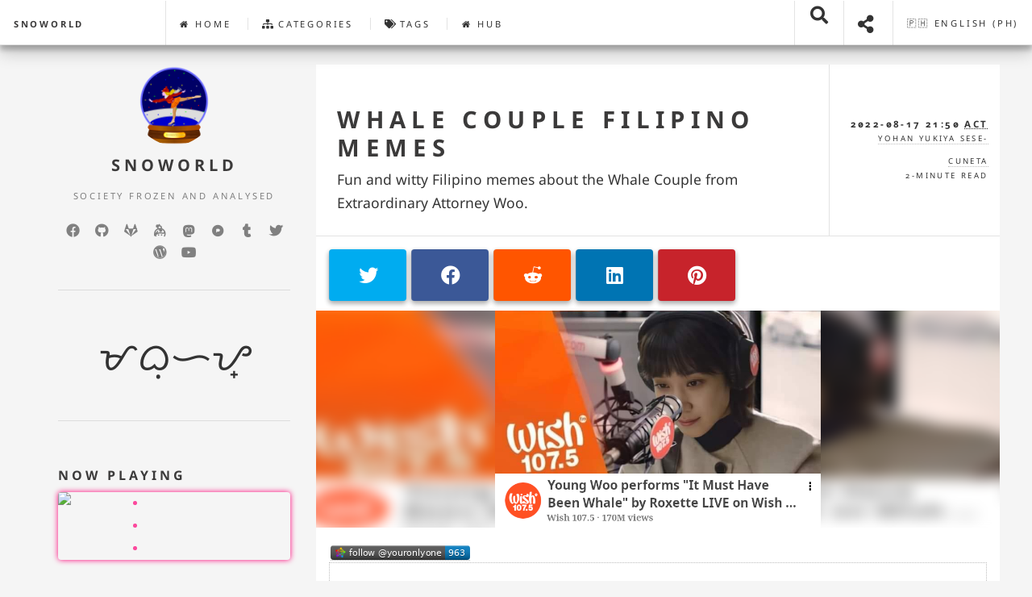

--- FILE ---
content_type: text/css; charset=utf-8
request_url: https://im.youronly.one/snoworld/css/main.min.1ef73455ed94bf3a90936ea9321231bc257897b2807dcef51ae18bd6697f0ed9.css
body_size: 26207
content:
/*!
* Future Imperfect by HTML5 UP
* html5up.net | @n33co
* Free for personal and commercial use under the CCA 3.0 license (html5up.net/license)
*
* Slimmed/Cleaned/Modernized for use with Hugo-Future-Imperfect Hugo Theme
* gohugo.io | @pacollins
*//*! HTML5 Boilerplate v8.0.0 | MIT License | https://html5boilerplate.com/ */html{color:#3b3a3a;font-size:1em;line-height:1.4}::-moz-selection{background:#2eb8ac;text-shadow:none}::selection{background:#2eb8ac;text-shadow:none}hr{display:block;height:1px;border:0;border-top:1px solid #ccc;margin:1em 0;padding:0}audio,canvas,iframe,img,svg,video{vertical-align:middle;max-width:100%}fieldset{border:0;margin:0;padding:0}textarea{resize:vertical}.browserupgrade{margin:0.2em 0;background:#ababab;color:#000;padding:0.2em 0}body{background:#f5f5f5;margin-top:3.5em;max-width:100vw;-ms-overflow-style:scrollbar}*,*::before,*::after{box-sizing:border-box}body,input,select,textarea{color:#333;font-family:"Source Sans Pro",Helvetica,sans-serif;line-height:1.75em}a{border-bottom:1px dotted rgba(161,161,161,0.7);color:inherit;text-decoration:none;transition:border-bottom-color 0.2s ease-in-out,color 0.2s ease-in-out}a:hover{border-bottom-color:transparent;color:#2eb8ac}h1,h2,h3,h4,h5,h6{color:#3b3a3a;font-family:"Raleway",Helvetica,sans-serif;letter-spacing:0.25em;line-height:1.65;text-transform:uppercase}h1 a,h2 a,h3 a,h4 a,h5 a,h6 a{border-bottom:0}blockquote{border-left:4px solid rgba(161,161,161,0.3);font-style:italic;margin:0 2em;padding:0.5em 0 0.5em 2em}code{border:1px solid rgba(161,161,161,0.3);font-family:"Courier New",monospace;font-size:0.9em;margin:0 0.25em;padding:0.25em 0.65em;overflow-x:auto}code::-webkit-scrollbar{height:0.25em}code::-webkit-scrollbar-track{-webkit-box-shadow:inset 0 0 6px rgba(0,0,0,0.3)}code::-webkit-scrollbar-thumb{background-color:#ababab;outline:1px solid #6f8090}pre{display:table;font-family:"Courier New",monospace;font-size:0.9em;table-layout:fixed;line-height:1.25;width:100%}pre code{display:block;padding:1em 1.5em;overflow-x:auto}hr{border:0;border-bottom:1px solid rgba(161,161,161,0.3);margin:2em 0}cite{margin:1em 0}cite sup{left:.5em}input[type="submit"],input[type="reset"],input[type="button"],.button{background-color:transparent;border:1px solid rgba(161,161,161,0.3);color:#3b3a3a;cursor:pointer;display:inline-block;font-family:"Raleway",Helvetica,sans-serif;font-size:0.6em;font-weight:800;height:4.8125em;letter-spacing:0.25em;line-height:4.8125em;margin:auto;padding:0 2em;transition:background-color 0.2s ease-in-out,border 0.2s ease-in-out,color 0.2s ease-in-out;text-align:center;text-transform:uppercase;width:fit-content}input[type="submit"]:hover,input[type="reset"]:hover,input[type="button"]:hover,.button:hover{border:1px solid #2eb8ac;color:#2eb8ac}input[type="submit"]:hover:active,input[type="reset"]:hover:active,input[type="button"]:hover:active,.button:hover:active{background-color:rgba(46,184,172,0.05)}button[type="button"],button[type="reset"]{width:100%;margin:0.25em 0;padding:0 1em}label{color:#3b3a3a;display:block;font-size:0.9em;font-weight:700}input,select,textarea{background:rgba(161,161,161,0.07);border:1px solid rgba(161,161,161,0.3);outline:0;margin:0.25em 0;padding:0 1em;width:100%;transition:border-color 0.2s ease-in-out}input:hover,select:hover,textarea:hover{border-color:#2eb8ac}input:focus,input:active,select:focus,select:active,textarea:focus,textarea:active{border:1px solid #2eb8ac}input,select{height:2.75em}textarea{height:5em}::-webkit-input-placeholder,:-moz-placeholder,::-moz-placeholder,:-ms-input-placeholder,.formerize-placeholder{color:#ababab;opacity:1}table{background-color:#fff;box-shadow:0 3px 6px rgba(0,0,0,0.16),0 3px 6px rgba(0,0,0,0.23);margin:1em auto;width:75%}@media (min-width: 768px){table{width:90%}}table>thead{display:none}@media (min-width: 768px){table>thead{background-color:#ededed;display:table-header-group}}table>tbody>tr{border-bottom:1px solid #f5f5f5;text-align:center;transition:0.2s ease-in-out}@media (min-width: 768px){table>tbody>tr:nth-child(even){background-color:#f5f5f5}table>tbody>tr:hover{background-color:rgba(46,184,172,0.25)}}table>tbody>tr>td{display:block}@media (min-width: 768px){table>tbody>tr>td{display:table-cell}}table>tbody>tr>td[data-header]::before{color:#6f8090;content:attr(data-header);float:left;font-size:inherit;font-weight:bold;margin-right:1em}@media (min-width: 768px){table>tbody>tr>td[data-header]::before{display:none}}table>tbody>tr>td:first-child{background-color:#ededed;font-weight:bold;text-align:left}@media (min-width: 768px){table>tbody>tr>td:first-child{background-color:unset;text-align:center}}table>tbody>tr>td:first-child::after{content:"\f078";float:right;font-family:"Font Awesome 5 Free";font-weight:900;text-decoration:inherit;transition:all 0.2s ease-in-out}@media (min-width: 768px){table>tbody>tr>td:first-child::after{display:none}}table>tbody>tr>td:not(:first-child){border-bottom:1px solid #f5f5f5;opacity:0;position:absolute;text-align:right;transition:none;z-index:-1}@media (min-width: 768px){table>tbody>tr>td:not(:first-child){border:0;opacity:1;position:relative;text-align:center;z-index:0}}@media (min-width: 768px){table>tbody>tr>td[align="left"]{text-align:left}table>tbody>tr>td[align="center"]{text-align:center}table>tbody>tr>td[align="right"]{text-align:right}}table>tbody>tr.active>td:first-child::after{transform:rotateX(180deg)}table>tbody>tr.active>td:not(:first-child){opacity:1;position:relative;transition:all 0.2s ease-in-out;z-index:auto}table>tbody>tr.active>td:last-child{border-bottom:0}table>tfoot{display:none}@media (min-width: 768px){table>tfoot{display:table-footer-group}}table>thead>tr>th,table>tbody>tr>th,table>tfoot>tr>th,table>thead>tr>td,table>tbody>tr>td,table>tfoot>tr>td{border:0;padding:0.5em}figure{background:#fff;box-shadow:0 3px 6px rgba(0,0,0,0.16),0 3px 6px rgba(0,0,0,0.23);margin:10px auto;max-width:85%;padding:0.5em 0.5em 0 0.5em;width:fit-content}figure a{border:0}figure img{max-width:100%}figcaption{color:#ababab;font-size:0.8em;font-style:italic;text-align:center}.post{background:#fff;margin:1.5em auto;padding:1em;max-width:55em}.post>header{border-bottom:1px solid rgba(161,161,161,0.3);margin:-1em -1em 0 -1em;text-align:center;-ms-word-break:break-word;word-break:break-word}@media (min-width: 768px){.post>header{display:-webkit-box;display:-ms-flexbox;display:-webkit-flex;display:flex;justify-content:space-between;text-align:left}}.post>header div{padding-bottom:1em}@media (min-width: 768px){.post>header div{padding:1.5em}}.post>header p{margin:-1em 0 0 0}.post>div>p,.post>p{text-align:justify}.post footer{display:-webkit-box;display:-ms-flexbox;display:-webkit-flex;display:flex;flex-direction:column}.post footer .button{margin:1em auto;width:100%}.image{border:0;display:grid;place-items:center;margin:0 -1em 1em -1em;overflow:hidden;padding-bottom:33%;-webkit-transform:perspective(1000px);-ms-transform:perspective(1000px);transform:perspective(1000px)}.image img{position:absolute;max-height:100%;transition:transform 0.35s ease-in-out}.image img.stretchV{height:100%}.image img.stretchH{width:100%}.image img.cover{object-fit:cover;width:100%}.image[style]::before{content:"";position:absolute;background-image:var(--bg-image);background-size:100% 100%;height:100%;width:100%;-webkit-filter:blur(8px);filter:blur(8px);-webkit-transform:scale(1.1);-ms-transform:scale(1.1);transform:scale(1.1)}.image:hover img{-webkit-transform:scale(1.05);-ms-transform:scale(1.05);transform:scale(1.05)}.title{font-size:1.1em;width:100%}@media (min-width: 768px){.title{width:75%}}.meta{display:-webkit-box;display:-ms-flexbox;display:-webkit-flex;display:flex;font-family:"Raleway",Helvetica,sans-serif;font-size:0.6em;letter-spacing:0.25em;text-transform:uppercase;flex-direction:column;justify-content:center;width:100%}@media (min-width: 768px){.meta{border-left:1px solid rgba(161,161,161,0.3);text-align:right;width:25%}}.meta time{font-size:1.2em;font-weight:800}.stats{display:-webkit-box;display:-ms-flexbox;display:-webkit-flex;display:flex;flex-direction:column}@media (min-width: 375px){.stats{flex-direction:row;justify-content:space-around}}.stats ul{display:-webkit-box;display:-ms-flexbox;display:-webkit-flex;display:flex;flex-wrap:wrap;margin:1em 0 0 0;padding:0;font-family:"Font Awesome 5 Free";font-weight:900;list-style:none}@media (min-width: 375px){.stats ul{max-width:50%;justify-content:center}}.stats ul::before{width:40px;padding-right:1em;margin-right:1em;border-right:1px solid rgba(161,161,161,0.3)}@media (min-width: 375px){.stats ul::before{padding-right:0;margin-right:0;border-right:0;border-bottom:1px solid rgba(161,161,161,0.3);flex:100%;height:fit-content;text-align:center}}.stats ul li{font-family:"Raleway",Helvetica,sans-serif;font-size:0.6em;font-weight:400;letter-spacing:0.25em;text-transform:uppercase}.stats ul li:not(:first-child){margin-left:1em}.stats ul li a{overflow:hidden;text-overflow:ellipsis;white-space:nowrap}.categories::before{content:"\f07b"}.tags::before{content:"\f02c"}.pagination{display:-webkit-box;display:-ms-flexbox;display:-webkit-flex;display:flex;justify-content:space-around;align-items:center;margin:1.5em auto;padding:1em;max-width:55em}.pagination .button{margin:1em;width:50%}.left span,.right span{display:none}@media (min-width: 425px){.left span,.right span{display:block;overflow:hidden;text-overflow:ellipsis;white-space:nowrap}}.left::before,.right::before{font-family:"Font Awesome 5 Free";font-weight:900;text-decoration:inherit}.left::before{content:"\f053";float:left;padding-right:0.5em}.right::before{content:"\f054";float:right;padding-left:0.5em}.nav{border:0;border-left:1px solid rgba(161,161,161,0.3);font-family:"Raleway",Helvetica,sans-serif;font-size:0.7em;font-weight:400;letter-spacing:0.25em;margin:0;padding:0 1.5em;text-transform:uppercase}.flyout-menu{background-color:#fff;border-left:1px solid rgba(161,161,161,0.3);height:100%;margin-top:3.5em;overflow-y:auto;padding:0;position:fixed;top:0;transition:0.35s ease-in-out;z-index:20}.flyout-menu.active{box-shadow:0 10px 20px rgba(0,0,0,0.19),0 6px 6px rgba(0,0,0,0.23);right:0 !important}.flyout-menu.active a{border-left:0}.flyout-menu h1{font-size:1em}.link{border-bottom:1px dotted rgba(161,161,161,0.7);display:block;flex-basis:100%;order:2}.link:hover{border-bottom:1px dotted rgba(161,161,161,0.7)}@media (min-width: 1024px){.link{border-bottom:none;display:inline;order:0}.link:hover{border-bottom:0}.link:first-of-type{border:0}}.nav-title{align-items:center;display:-webkit-box;display:-ms-flexbox;display:-webkit-flex;display:flex;flex-grow:1;margin:0}.nav-title a{border:0;font-size:0.35em;font-weight:800;margin-left:1.5em;opacity:1;padding:0}.nav-title a img{height:4.8em;width:12.6em}@media (min-width: 1024px){.nav-title{flex-grow:0}.nav-title::after{background:rgba(161,161,161,0.3);content:"";display:block;height:56px;margin-left:1.5em;width:1px}.nav-title a{min-width:12.5em}.nav-title a img{margin-top:-0.2em}}.share-toggle,.search-toggle{display:none}@media (min-width: 425px){.share-toggle,.search-toggle{display:block;text-align:center;width:61px}.share-toggle i,.search-toggle i{vertical-align:middle}}.nav-toggle{text-align:center;width:61px}@media (min-width: 1024px){.nav-toggle{display:none}}.nav-toggle i{vertical-align:middle}.search-input{background-color:#fff;box-shadow:0 14px 28px rgba(0,0,0,0.25),0 10px 10px rgba(0,0,0,0.22);height:0px;opacity:0;transition:0.35s ease-in-out;width:300px;z-index:-1}.search-input.active{opacity:1;height:50px;z-index:0}.search-results{display:-webkit-box;display:-ms-flexbox;display:-webkit-flex;display:flex;opacity:0;line-height:1.75em;transition:0.35s ease-in-out;z-index:-1;flex-direction:column;align-items:center;max-height:calc(100vh - 9.4em);overflow-y:auto;margin-top:1em;padding-bottom:1em;width:100%}.search-results.active{opacity:1;z-index:0}.search-results .mini-post{box-shadow:0 10px 20px rgba(0,0,0,0.19),0 6px 6px rgba(0,0,0,0.23);width:90%}@media (min-width: 425px){.search-results .mini-post{width:75%}}@media (min-width: 768px){.search-results .mini-post{width:50%}}.search-results .mini-post a{border-bottom:0}.search-results .mini-post a:hover{color:inherit;box-shadow:0 14px 28px rgba(0,0,0,0.25),0 10px 10px rgba(0,0,0,0.22);transition:box-shadow 0.2s ease-in-out}@media (min-width: 768px){.search-results .mini-post header{display:-webkit-box;display:-ms-flexbox;display:-webkit-flex;display:flex;align-items:center;border-bottom:1px solid rgba(161,161,161,0.3)}.search-results .mini-post header h2{flex-grow:1;font-size:1em}}.search-results .mini-post main{padding:0 1.25em .1em}.mini-post{background:#fff;border:1px solid rgba(161,161,161,0.3);display:-webkit-box;display:-ms-flexbox;display:-webkit-flex;display:flex;flex-direction:column;margin-bottom:1em;width:100%}@media (min-width: 768px){.mini-post{width:49%}}@media (min-width: 1024px){.mini-post{width:100%}}.mini-post header{min-height:4em;padding:0.5em 1.25em;position:relative}@media (min-width: 768px){.mini-post header{border-top:1px solid rgba(161,161,161,0.3)}}@media (min-width: 1024px){.mini-post header{border:0}}.mini-post header h2{font-size:0.7em}.mini-post header time{font-family:"Raleway",Helvetica,sans-serif;font-size:0.6em;letter-spacing:0.25em;text-transform:uppercase}.mini-post .image{margin:0}.count{float:right}.copyright{color:#ababab;font-family:"Raleway",Helvetica,sans-serif;font-size:0.5em;font-weight:400;letter-spacing:0.25em;text-align:center;text-transform:uppercase}.socnet-icons{display:-webkit-box;display:-ms-flexbox;display:-webkit-flex;display:flex;flex-wrap:wrap;justify-content:center;padding-left:0}.socnet-icons li{margin:0 0.5em;min-width:20px;list-style-type:none}.socnet-icons li a{opacity:0.6;border:none}#site-header{background-color:#fff;border-bottom:1px solid rgba(161,161,161,0.3);box-shadow:0 10px 20px rgba(0,0,0,0.19),0 6px 6px rgba(0,0,0,0.23);height:3.5em;line-height:3.5em;position:fixed;margin-bottom:3.5em;top:0;width:100%;z-index:10000}#site-nav{align-items:center;display:-webkit-box;display:-ms-flexbox;display:-webkit-flex;display:flex;justify-content:space-between}#site-nav .flyout-menu{right:-177px;width:177px}@media (min-width: 1024px){#site-nav .flyout-menu{background-color:unset;border:none;flex-grow:1;height:auto;margin:0;overflow:auto;position:static;transition:none;white-space:nowrap}#site-nav .flyout-menu::-webkit-scrollbar{height:0.25em}#site-nav .flyout-menu::-webkit-scrollbar-track{-webkit-box-shadow:inset 0 0 6px rgba(0,0,0,0.3)}#site-nav .flyout-menu::-webkit-scrollbar-thumb{background-color:#ababab;outline:1px solid #6f8090}}#site-nav .flyout-menu.active{flex-wrap:wrap}@media (min-width: 1024px){#site-nav .flyout-menu.active{box-shadow:none}}#site-nav .flyout-menu .search-toggle{display:inline-flex;flex-basis:100%;order:1}#site-nav .flyout-menu .share-toggle,#site-nav .flyout-menu .search-toggle{display:block;flex-basis:100%;order:3}@media (min-width: 425px){#site-nav .flyout-menu .share-toggle,#site-nav .flyout-menu .search-toggle{display:none}}#search{display:-webkit-box;display:-ms-flexbox;display:-webkit-flex;display:flex;align-items:center;flex-direction:column;padding:0}#lang-menu.flyout-menu{right:-177px;width:177px}#lang-menu.flyout-menu a{border-left:0}#lang-menu.flyout-menu .link{border-bottom:1px dotted rgba(161,161,161,0.7);display:block}#lang-menu.flyout-menu .no-lang{cursor:not-allowed;opacity:0.25}#lang-menu.flyout-menu .no-lang span:hover{box-shadow:none}#share-menu{display:-webkit-box;display:-ms-flexbox;display:-webkit-flex;display:flex;flex-direction:column;justify-content:flex-start;text-align:center}#share-menu.flyout-menu{width:177px;right:-177px;padding:1em}#share-menu.flyout-menu h1{font-size:0.9em}#share-menu.flyout-menu h1,#share-menu.flyout-menu a{margin:0.25em 0.25em}@media (min-height: 600px){#share-menu.flyout-menu h1,#share-menu.flyout-menu a{margin:0 0.25em 0.75em 0}}#share-menu.flyout-menu a p{visibility:hidden}#share-menu.flyout-menu .share-btn{height:50px}#share-menu.flyout-menu .share-btn i{font-size:1.5em}#site-intro{grid-area:intro;align-items:center;display:-webkit-box;display:-ms-flexbox;display:-webkit-flex;display:flex;flex-direction:column;margin-top:0.5em;padding:1em;text-align:center}#site-intro a{border:0}#site-intro p{opacity:0.6}#site-intro header h1{font-size:1.25em;margin-bottom:0}#site-intro main p{font-size:0.7em;letter-spacing:0.25em;line-height:2.5;margin-bottom:0;text-transform:uppercase}#site-sidebar{grid-area:sidebar}#site-sidebar header h1{font-size:1em}#site-sidebar>*{border-top:1px solid rgba(161,161,161,0.3);margin:3em 2em 0 2em;padding-top:3em}@media (min-width: 1024px){#site-sidebar>*:first-child{margin-top:0}}#site-sidebar ul{font-family:"Raleway",Helvetica,sans-serif;font-size:0.9em;letter-spacing:0.25em;line-height:1.65;text-transform:uppercase;list-style:none;padding:0}#site-sidebar footer{margin:auto;width:max-content}#recent-posts{display:-webkit-box;display:-ms-flexbox;display:-webkit-flex;display:flex;flex-wrap:wrap;justify-content:space-between}#recent-posts>header{-webkit-box-flex:1;-ms-flex:1 1 100%;-webkit-flex:1 1 100%;flex:1 1 100%}#mini-bio p{opacity:0.65;font-size:0.9em;padding:0}#site-main{grid-area:main}#site-footer{grid-area:footer;border-top:1px solid rgba(161,161,161,0.3);margin:3em 2em;padding-top:3em}#back-to-top{bottom:15px;color:#ababab;display:none;position:fixed;right:15px;border:0;transition:color 0.2s ease-in-out,transform 0.2s ease-in-out}#back-to-top:hover{color:#2eb8ac;transform:translateY(-10px)}#socnet-share{display:-webkit-box;display:-ms-flexbox;display:-webkit-flex;display:flex;flex-wrap:wrap;justify-content:space-between;margin:1em 1em 0 0}@media (min-width: 768px){#socnet-share{justify-content:flex-start}}#socnet-share a{margin-bottom:0.5em;padding:0.5em;width:4em}@media (min-width: 768px){#socnet-share a{margin-right:0.25em}}#socnet-share a i{font-size:1em}#socnet-share p{display:none}#wrapper{display:-ms-grid;display:grid;grid-template-areas:"intro" "main" "sidebar" "footer";grid-template-rows:auto 1fr auto auto;margin:0 auto;max-width:90em;min-height:100vh;transition:opacity 0.35s ease-in-out}@media (min-width: 1024px){#wrapper{grid-template-areas:"intro main" "sidebar main" "footer main" "blank main";grid-template-columns:22em 1fr;grid-template-rows:auto auto auto 1fr;padding:0 2.5em}}#wrapper.overlay{opacity:0.25}#TableOfContents{border:1px dotted rgba(161,161,161,0.7)}#TableOfContents ul{list-style-type:none;padding-inline-start:1.5em}.g-recaptcha{-webkit-transform:scale(0.955);-ms-transform:scale(0.955);transform:scale(0.955);-webkit-transform-origin:0 0;-ms-transform-origin:0 0;transform-origin:0 0;margin:-0.25em 0 0.25em 0;width:0}.new-comment.loading{opacity:0.5}.new-comment .reply-notice .comment-avatar{width:2em;height:2em;margin:0 0.6em}.new-comment .reply-notice .reply-close-btn{padding:unset;border:none;vertical-align:top;font-size:1em;line-height:0;height:0}.new-comment .reply-notice .reply-close-btn:hover{border:none}.new-comment .reply-notice .reply-name{vertical-align:middle}.new-comment .reply-notice .reply-name::before{font-family:"Font Awesome 5 Free";font-weight:900;content:"\f3e5";margin-right:.5em;width:20px}.submit-success{border:1px solid #2eb8ac;background:rgba(46,184,172,0.25)}.submit-failed{border:1px solid #b82e6e;background:rgba(184,46,110,0.25)}.comment header{display:-webkit-box;display:-ms-flexbox;display:-webkit-flex;display:flex;background:#ededed;align-items:center;border-radius:50px 0 0 50px}@media (min-width: 375px){.comment header{border-radius:0}}.comment header div{display:-webkit-box;display:-ms-flexbox;display:-webkit-flex;display:flex;flex-direction:column;flex-grow:1;align-items:center}@media (min-width: 375px){.comment header div{flex-direction:row}}.comment.comment-reply{margin-left:1.875em}@media (min-width: 375px){.comment.comment-reply{margin-left:3.75em}}.comment-author-container{display:-webkit-box;display:-ms-flexbox;display:-webkit-flex;display:flex;flex-direction:column;align-items:center;text-align:center}@media (min-width: 375px){.comment-author-container{align-items:flex-start;flex-grow:1}}@media (min-width: 768px){.comment-author-container{flex-direction:row;align-items:center}}.comment-avatar{margin:0 0 0 1em;width:3.75em;height:3.75em;flex-grow:0}@media (min-width: 375px){.comment-avatar{margin:0 .5em 0 0}.comment-avatar.circle{-webkit-clip-path:none;clip-path:none}}.comment-author{font-size:0.9em;margin:0}@media (min-width: 768px){.comment-author{margin-right:.5em;padding-right:.5em;border-right:1px solid rgba(161,161,161,0.3)}}.comment-reply-btn{border:0}.comment-reply-btn::before{font-family:"Font Awesome 5 Free";font-weight:900;content:"\f3e5";margin-right:.5em;width:20px}@media (min-width: 375px){.comment-reply-btn{margin-right:1.5em}}.comment-content{margin:1em}.triangle{-webkit-clip-path:polygon(0 100%, 100% 100%, 50% 0);clip-path:polygon(0 100%, 100% 100%, 50% 0)}.trapezoid{-webkit-clip-path:polygon(20% 0%, 80% 0%, 100% 100%, 0% 100%);clip-path:polygon(20% 0%, 80% 0%, 100% 100%, 0% 100%)}.parallelogram{-webkit-clip-path:polygon(25% 0%, 100% 0%, 75% 100%, 0% 100%);clip-path:polygon(25% 0%, 100% 0%, 75% 100%, 0% 100%)}.rhombus{-webkit-clip-path:polygon(50% 0%, 100% 50%, 50% 100%, 0% 50%);clip-path:polygon(50% 0%, 100% 50%, 50% 100%, 0% 50%)}.pentagon{-webkit-clip-path:polygon(50% 0%, 100% 38%, 82% 100%, 18% 100%, 0% 38%);clip-path:polygon(50% 0%, 100% 38%, 82% 100%, 18% 100%, 0% 38%)}.hexagon{-webkit-clip-path:polygon(50% 0%, 100% 25%, 100% 75%, 50% 100%, 0% 75%, 0% 25%);clip-path:polygon(50% 0%, 100% 25%, 100% 75%, 50% 100%, 0% 75%, 0% 25%)}.heptagon{-webkit-clip-path:polygon(50% 0%, 90% 20%, 100% 60%, 75% 100%, 25% 100%, 0% 60%, 10% 20%);clip-path:polygon(50% 0%, 90% 20%, 100% 60%, 75% 100%, 25% 100%, 0% 60%, 10% 20%)}.octagon{-webkit-clip-path:polygon(30% 0%, 70% 0%, 100% 30%, 100% 70%, 70% 100%, 30% 100%, 0% 70%, 0% 30%);clip-path:polygon(30% 0%, 70% 0%, 100% 30%, 100% 70%, 70% 100%, 30% 100%, 0% 70%, 0% 30%)}.nonagon{-webkit-clip-path:polygon(50% 0%, 83% 12%, 100% 43%, 94% 78%, 68% 100%, 32% 100%, 6% 78%, 0% 43%, 17% 12%);clip-path:polygon(50% 0%, 83% 12%, 100% 43%, 94% 78%, 68% 100%, 32% 100%, 6% 78%, 0% 43%, 17% 12%)}.decagon{-webkit-clip-path:polygon(50% 0%, 80% 10%, 100% 35%, 100% 70%, 80% 90%, 50% 100%, 20% 90%, 0% 70%, 0% 35%, 20% 10%);clip-path:polygon(50% 0%, 80% 10%, 100% 35%, 100% 70%, 80% 90%, 50% 100%, 20% 90%, 0% 70%, 0% 35%, 20% 10%)}.bevel{-webkit-clip-path:polygon(20% 0%, 80% 0%, 100% 20%, 100% 80%, 80% 100%, 20% 100%, 0% 80%, 0% 20%);clip-path:polygon(20% 0%, 80% 0%, 100% 20%, 100% 80%, 80% 100%, 20% 100%, 0% 80%, 0% 20%)}.rabbet{-webkit-clip-path:polygon(0% 15%, 15% 15%, 15% 0%, 85% 0%, 85% 15%, 100% 15%, 100% 85%, 85% 85%, 85% 100%, 15% 100%, 15% 85%, 0% 85%);clip-path:polygon(0% 15%, 15% 15%, 15% 0%, 85% 0%, 85% 15%, 100% 15%, 100% 85%, 85% 85%, 85% 100%, 15% 100%, 15% 85%, 0% 85%)}.left-arrow{-webkit-clip-path:polygon(40% 0%, 40% 20%, 100% 20%, 100% 80%, 40% 80%, 40% 100%, 0% 50%);clip-path:polygon(40% 0%, 40% 20%, 100% 20%, 100% 80%, 40% 80%, 40% 100%, 0% 50%)}.right-arrow{-webkit-clip-path:polygon(0% 20%, 60% 20%, 60% 0%, 100% 50%, 60% 100%, 60% 80%, 0% 80%);clip-path:polygon(0% 20%, 60% 20%, 60% 0%, 100% 50%, 60% 100%, 60% 80%, 0% 80%)}.left-point{-webkit-clip-path:polygon(25% 0%, 100% 1%, 100% 100%, 25% 100%, 0% 50%);clip-path:polygon(25% 0%, 100% 1%, 100% 100%, 25% 100%, 0% 50%)}.right-point{-webkit-clip-path:polygon(0% 0%, 75% 0%, 100% 50%, 75% 100%, 0% 100%);clip-path:polygon(0% 0%, 75% 0%, 100% 50%, 75% 100%, 0% 100%)}.left-cheveron{-webkit-clip-path:polygon(100% 0%, 75% 50%, 100% 100%, 25% 100%, 0% 50%, 25% 0%);clip-path:polygon(100% 0%, 75% 50%, 100% 100%, 25% 100%, 0% 50%, 25% 0%)}.right-cheveron{-webkit-clip-path:polygon(75% 0%, 100% 50%, 75% 100%, 0% 100%, 25% 50%, 0% 0%);clip-path:polygon(75% 0%, 100% 50%, 75% 100%, 0% 100%, 25% 50%, 0% 0%)}.star{-webkit-clip-path:polygon(50% 0%, 61% 35%, 98% 35%, 68% 57%, 79% 91%, 50% 70%, 21% 91%, 32% 57%, 2% 35%, 39% 35%);clip-path:polygon(50% 0%, 61% 35%, 98% 35%, 68% 57%, 79% 91%, 50% 70%, 21% 91%, 32% 57%, 2% 35%, 39% 35%)}.cross{-webkit-clip-path:polygon(10% 25%, 35% 25%, 35% 0%, 65% 0%, 65% 25%, 90% 25%, 90% 50%, 65% 50%, 65% 100%, 35% 100%, 35% 50%, 10% 50%);clip-path:polygon(10% 25%, 35% 25%, 35% 0%, 65% 0%, 65% 25%, 90% 25%, 90% 50%, 65% 50%, 65% 100%, 35% 100%, 35% 50%, 10% 50%)}.message{-webkit-clip-path:polygon(0% 0%, 100% 0%, 100% 75%, 75% 75%, 75% 100%, 50% 75%, 0% 75%);clip-path:polygon(0% 0%, 100% 0%, 100% 75%, 75% 75%, 75% 100%, 50% 75%, 0% 75%)}.close{-webkit-clip-path:polygon(20% 0%, 0% 20%, 30% 50%, 0% 80%, 20% 100%, 50% 70%, 80% 100%, 100% 80%, 70% 50%, 100% 20%, 80% 0%, 50% 30%);clip-path:polygon(20% 0%, 0% 20%, 30% 50%, 0% 80%, 20% 100%, 50% 70%, 80% 100%, 100% 80%, 70% 50%, 100% 20%, 80% 0%, 50% 30%)}.circle{-webkit-clip-path:circle(50% at 50% 50%);clip-path:circle(50% at 50% 50%)}.vertical-ellipse{-webkit-clip-path:ellipse(25% 40% at 50% 50%);clip-path:ellipse(25% 40% at 50% 50%)}.horizontal-ellipse{-webkit-clip-path:ellipse(40% 25% at 50% 50%);clip-path:ellipse(40% 25% at 50% 50%)}.share-btn{font-size:1.5em;border-radius:4px;box-shadow:0 3px 6px rgba(0,0,0,0.16),0 3px 6px rgba(0,0,0,0.23);letter-spacing:0;color:#fff;text-align:center;transition:background-color 0.2s ease-in-out}.share-btn:active{position:relative;top:2px;box-shadow:none;color:#e6e6e6}.share-btn:hover{color:#fff}.twitter{background-color:#00acf0}.twitter:hover{background-color:#0087bd}.twitter::before{font-family:"Font Awesome 5 Brands";content:""}.facebook{background-color:#3b5897}.facebook:hover{background-color:#2c4272}.facebook::before{font-family:"Font Awesome 5 Brands";content:""}.linkedin{background-color:#0074b3}.linkedin:hover{background-color:#005380}.linkedin::before{font-family:"Font Awesome 5 Brands";content:""}.pinterest{background-color:#c7232b}.pinterest:hover{background-color:#9c1c22}.pinterest::before{font-family:"Font Awesome 5 Brands";content:""}.reddit{background-color:#f50}.reddit:hover{background-color:#c40}.reddit::before{font-family:"Font Awesome 5 Brands";content:""}.vk{background-color:#5181b8}.vk:hover{background-color:#3e6898}.vk::before{font-family:"Font Awesome 5 Brands";content:""}.email{background-color:#454545;font-weight:900}.email:hover{background-color:#2b2b2b}.email::before{font-family:"Font Awesome 5 Free";content:""}.hidden-single-column{display:none}@media (min-width: 768px){.hidden-single-column{display:-webkit-box;display:-ms-flexbox;display:-webkit-flex;display:flex}}.hidden,[hidden]{display:none !important}.sr-only{border:0;clip:rect(0, 0, 0, 0);height:1px;margin:-1px;overflow:hidden;padding:0;position:absolute;white-space:nowrap;width:1px}.sr-only.focusable:active,.sr-only.focusable:focus{clip:auto;height:auto;margin:0;overflow:visible;position:static;white-space:inherit;width:auto}.invisible{visibility:hidden}.clearfix::before,.clearfix::after{content:" ";display:table}.clearfix::after{clear:both}@media print{*,*::before,*::after{background:#fff !important;color:#000 !important;box-shadow:none !important;text-shadow:none !important}a,a:visited{text-decoration:underline}a[href]::after{content:" (" attr(href) ")"}abbr[title]::after{content:" (" attr(title) ")"}a[href^="#"]::after,a[href^="javascript:"]::after{content:""}pre{white-space:pre-wrap !important}pre,blockquote{border:1px solid rgba(161,161,161,0.3);page-break-inside:avoid}thead{display:table-header-group}tr,img{page-break-inside:avoid}p,h2,h3{orphans:3;widows:3}h2,h3{page-break-after:avoid}}


--- FILE ---
content_type: text/css; charset=utf-8
request_url: https://im.youronly.one/snoworld/css/styles.min.eaab22a05b363fa94db75509a40b97ba0a05d5e0ea622b0966a03557277891be8e748c043bd4a43c6d53a1beacafe7192591c9abe9c12217fb0225f9dc426e1e.css
body_size: 183925
content:
@charset "UTF-8";:root{-webkit-font-kerning:normal;font-kerning:normal;font-variant-emoji:unicode;font-variant-numeric:slashed-zero tabular-nums oldstyle-nums;text-rendering:optimizeLegibility;text-rendering:geometricPrecision}:lang(en){font-family:var(--font-sans-noto,var(--font-pilipino-sans-noto,var(--font-hebr-sans-noto,sans-serif)))}:lang(zh),:lang(zh-hant){font-family:var(--font-hant-sans-noto,var(--font-pilipino-sans-noto,var(--font-hebr-sans-noto,sans-serif)))}:lang(zh-hans){font-family:var(--font-hans-sans-noto,var(--font-pilipino-sans-noto,var(--font-hebr-sans-noto,sans-serif)))}:lang(ja){font-family:var(--font-kana-sans-noto,var(--font-pilipino-sans-noto,var(--font-hebr-sans-noto,sans-serif)))}:lang(ko){font-family:var(--font-hang-sans-noto,var(--font-pilipino-sans-noto,var(--font-hebr-sans-noto,sans-serif)))}:lang(he),:lang(heb),:lang(hbo){font-family:var(--font-hebr-sans-noto,var(--font-pilipino-sans-noto,sans-serif))}@charset "UTF-8";sup,.superscript{}sub,.subscript{}.small-caps{font-variant-caps:small-caps}.small-caps-all{font-variant-caps:all-small-caps}.petite-caps{font-variant-caps:petite-caps}.petite-caps-all{font-variant-caps:all-petite-caps}.unicase{font-variant-caps:unicase}.titling-caps{font-variant-caps:titling-caps}@supports not (selector(:lang(el,grc))){:lang(el),:lang(grc){direction:ltr;font-style:normal;font-synthesis:weight}}@supports selector(:lang(el,grc)){:lang(el,grc){direction:ltr;font-style:normal;font-synthesis:weight}}:lang(el){font-language-override:"ELL"}.reset-1_25em{font-size:.8em}.font-grek-sans-noto{direction:ltr;font-family:var(--font-grek-sans-noto),sans-serif}.font-grek-serif-noto{direction:ltr;font-family:var(--font-grek-serif-noto),serif}.large{font-size:large}.xlarge{font-size:x-large}.xxlarge{font-size:xx-large}.larger{font-size:larger}@supports not ((selector(:lang(yue-jyutping,zh-yue-jyutping))) and (selector(:lang("\*-Latn")))){:lang(yue-jyutping),:lang(zh-yue-jyutping),:lang(zh-latn),:lang(ja-latn),:lang(ko-latn),:lang(he-latn),:lang(hbo-latn),:lang(el-latn),:lang(grc-latn){direction:ltr;font-language-override:normal;font-style:revert;font-synthesis:revert}}@supports(selector(:lang(yue-jyutping,zh-yue-jyutping))) and (not (selector(:lang("\*-Latn")))){:lang(yue-jyutping,zh-yue-jyutping),:lang(zh-latn,ja-latn,ko-latn),:lang(he-latn,hbo-latn),:lang(el-latn,grc-latn){direction:ltr;font-language-override:normal;font-style:revert;font-synthesis:revert}}@supports(not (selector(:lang("\*-jyutping","\*-Latn")))) and (selector(:lang("\*-Latn"))){:lang(\*-jyutping),:lang(\*-latn){direction:ltr;font-language-override:normal;font-style:revert;font-synthesis:revert}}@supports(selector(:lang("\*-jyutping","\*-Latn"))) and (selector(:lang("\*-Latn"))){:lang(\*-jyutping,\*-latn){direction:ltr;font-language-override:normal;font-style:revert;font-synthesis:revert}}@supports not ((selector(:lang(phi-Hang,fil-Hang))) and (selector(:lang("\*-Hang")))){:lang(pag-hang),:lang(pam-hang),:lang(war-hang),:lang(bik-hang),:lang(hil-hang),:lang(ilo-hang),:lang(ceb-hang),:lang(tbw-hang),:lang(bku-hang),:lang(hnn-hang),:lang(tl-hang),:lang(phi-hang),:lang(fil-hang){direction:ltr;font-language-override:"PIL";font-style:normal;font-synthesis:weight;font-variant-east-asian:full-width}}@supports(selector(:lang(phi-Hang,fil-Hang))) and (not (selector(:lang("\*-Hang")))){:lang(pag-hang,pam-hang,war-hang,bik-hang,hil-hang,ilo-hang,ceb-hang),:lang(tbw-hang,bku-hang,hnn-hang,tl-hang),:lang(phi-hang,fil-hang){direction:ltr;font-language-override:"PIL";font-style:normal;font-synthesis:weight;font-variant-east-asian:full-width}}@supports selector(:lang("\*-Hang")){:lang(\*-hang){direction:ltr;font-language-override:normal;font-style:normal;font-synthesis:weight;font-variant-east-asian:full-width}}@supports not ((selector(:lang(yue-jyutping,zh-yue-jyutping))) and (selector(:lang("\*-Latn")))){:lang(yue-jyutping),:lang(zh-yue-jyutping),:lang(zh-latn),:lang(ja-latn),:lang(ko-latn),:lang(he-latn),:lang(hbo-latn),:lang(el-latn),:lang(grc-latn){font-family:var(--font-sans-noto)}}@supports(selector(:lang(yue-jyutping,zh-yue-jyutping))) and (not (selector(:lang("\*-Latn")))){:lang(yue-jyutping,zh-yue-jyutping),:lang(zh-latn,ja-latn,ko-latn),:lang(he-latn,hbo-latn),:lang(el-latn,grc-latn){font-family:var(--font-sans-noto)}}@supports(not (selector(:lang("\*-jyutping","\*-Latn")))) and (selector(:lang("\*-Latn"))){:lang(\*-jyutping),:lang(\*-latn){font-family:var(--font-sans-noto)}}@supports(selector(:lang("\*-jyutping","\*-Latn"))) and (selector(:lang("\*-Latn"))){:lang(\*-jyutping,\*-latn){font-family:var(--font-sans-noto)}}@supports not ((selector(:lang(phi-Hang,fil-Hang))) and (selector(:lang("\*-Hang")))){:lang(pag-hang),:lang(pam-hang),:lang(war-hang),:lang(bik-hang),:lang(hil-hang),:lang(ilo-hang),:lang(ceb-hang),:lang(tbw-hang),:lang(bku-hang),:lang(hnn-hang),:lang(tl-hang),:lang(phi-hang),:lang(fil-hang){font-family:var(--font-hang-sans-noto)}}@supports(selector(:lang(phi-Hang,fil-Hang))) and (not (selector(:lang("\*-Hang")))){:lang(pag-hang,pam-hang,war-hang,bik-hang,hil-hang,ilo-hang,ceb-hang),:lang(tbw-hang,bku-hang,hnn-hang,tl-hang),:lang(phi-hang,fil-hang){font-family:var(--font-hang-sans-noto)}}@supports selector(:lang("\*-Hang")){:lang(\*-hang){font-family:var(--font-hang-sans-noto)}}@font-face{font-family:noto-sans;src:url(../fonts/NotoSans-Regular.otf)format("opentype"),url(../fonts/NotoSans-Regular.ttf)format("truetype"),local("Noto Sans");font-display:swap;size-adjust:100%}@font-face{font-family:noto-sans;src:url(../fonts/NotoSans-Bold.otf)format("opentype"),url(../fonts/NotoSans-Bold.ttf)format("truetype"),local("Noto Sans");font-display:swap;font-weight:700;size-adjust:100%}@font-face{font-family:noto-sans;src:url(../fonts/NotoSans-Italic.otf)format("opentype"),url(../fonts/NotoSans-Italic.ttf)format("truetype"),local("Noto Sans");font-display:swap;font-style:italic;size-adjust:100%}@font-face{font-family:noto-sans;src:url(../fonts/NotoSans-Italic.otf)format("opentype"),url(../fonts/NotoSans-Italic.ttf)format("truetype"),local("Noto Sans");font-display:swap;font-style:oblique;size-adjust:100%}@font-face{font-family:noto-sans;src:url(../fonts/NotoSans-BoldItalic.otf)format("opentype"),url(../fonts/NotoSans-BoldItalic.ttf)format("truetype"),local("Noto Sans");font-display:swap;font-style:italic;font-weight:700;size-adjust:100%}@font-face{font-family:noto-sans;src:url(../fonts/NotoSans-BoldItalic.otf)format("opentype"),url(../fonts/NotoSans-BoldItalic.ttf)format("truetype"),local("Noto Sans");font-display:swap;font-style:oblique;font-weight:700;size-adjust:100%}@font-face{font-family:noto-sans-mono;src:url(../fonts/NotoSansMono-Regular.ttf)format("opentype"),url(../fonts/NotoSansMono-Regular.ttf)format("truetype"),local("Noto Sans Mono"),local("Noto Mono");font-display:swap;size-adjust:100%}@font-face{font-family:noto-sans-mono;src:url(../fonts/NotoSansMono-Bold.ttf)format("opentype"),url(../fonts/NotoSansMono-Bold.ttf)format("truetype"),local("Noto Sans Mono"),local("Noto Mono");font-display:swap;font-weight:700;size-adjust:100%}:root{--font-sans-noto:"noto-sans", "Noto Sans";--font-serif-noto:"noto-serif", "Noto Serif";--font-mono-sans-noto:"noto-sans-mono", "Noto Sans Mono", "Noto Mono";--font-latn-sans-noto:"noto-sans", "Noto Sans"}.font-sans-noto{font-family:var(--font-sans-noto),sans-serif}.font-serif-noto{font-family:var(--font-serif-noto),serif}.font-mono-sans-noto{font-family:var(--font-mono-sans-noto),monospace,monospace}:lang(en){direction:ltr;font-language-override:"ENG";font-synthesis:revert}:root{--font-hans-sans-noto:"noto-sans", "Noto Sans", "Noto Sans CJK SC", "Noto Sans SC";--font-hant-sans-noto:"noto-sans", "Noto Sans", "Noto Sans CJK TC", "Noto Sans TC";--font-hant-hk-sans-noto:"noto-sans", "Noto Sans", "Noto Sans CJK HK", "Noto Sans HK";--font-bopo-sans-noto:"noto-sans", "Noto Sans", "Noto Sans CJK TC", "Noto Sans TC";--font-hans-sans-noto-fangsong-rotated:"noto-sans", "Noto Sans", "Noto Fangsong KSS Rotated";--font-hans-sans-noto-fangsong-vertical:"noto-sans", "Noto Sans", "Noto Fangsong KSS Vertical";--font-kana-sans-noto:"noto-sans", "Noto Sans", "Noto Sans CJK JP", "Noto Sans JP";--font-hang-sans-noto:"noto-sans", "Noto Sans", "Noto Sans CJK KR", "Noto Sans KR";--font-kana-serif-noto:"noto-serif", "Noto Serif", "Noto Serif CJK JP", "Noto Serif JP";--font-hang-serif-noto:"noto-serif", "Noto Serif", "Noto Serif CJK KR", "Noto Serif KR"}.font-hans-sans-noto-fangsong-rotated{font-family:var(--font-hans-sans-noto-fangsong-rotated)}.font-hans-sans-noto-fangsong-vertical{font-family:var(--font-hans-sans-noto-fangsong-vertical)}.font-hans-sans-noto{font-family:var(--font-hans-sans-noto),sans-serif}.font-hant-sans-noto{font-family:var(--font-hant-sans-noto),sans-serif}.font-jpan-sans-noto,.font-kana-sans-noto{font-family:var(--font-kana-sans-noto),sans-serif}.font-kana-serif.noto{font-family:var(--font-kana-serif-noto),serif}.font-kore-sans-noto,.font-hang-sans-noto{font-family:var(--font-hang-sans-noto),sans-serif}.font-hang-serif-noto{font-family:var(--font-hang-serif-noto),serif}@supports not (selector(:lang(yue,zh))){:lang(yue),:lang(zh){direction:ltr;font-style:normal;font-synthesis:weight}}@supports selector(:lang(yue,zh)){:lang(yue,zh){direction:ltr;font-style:normal;font-synthesis:weight}}:lang(zh-hans){font-language-override:"ZHS";font-variant-east-asian:simplified full-width}:lang(zh-hant){font-language-override:"ZHT";font-variant-east-asian:traditional full-width}:lang(zh-hant-hk){font-language-override:"ZHH"}:lang(zh-bopo){}:lang(ja){direction:ltr;font-language-override:"JAN";font-style:normal;font-synthesis:weight;font-variant-east-asian:jis04 full-width}:lang(ko){direction:ltr;font-language-override:"KOR";font-style:normal;font-synthesis:weight;font-variant-east-asian:full-width}@font-face{font-family:baybayin-noto;src:url(../fonts/NotoSansBuhid-Regular.otf)format("opentype"),url(../fonts/NotoSansBuhid-Regular.ttf)format("truetype"),local("Noto Sans Buhid");font-display:swap;size-adjust:100%}@font-face{font-family:baybayin-noto;src:url(../fonts/NotoSansHanunoo-Regular.otf)format("opentype"),url(../fonts/NotoSansHanunoo-Regular.ttf)format("truetype"),local("Noto Sans Hanunoo");font-display:swap;size-adjust:100%}@font-face{font-family:baybayin-noto;src:url(../fonts/NotoSansTagalog-Regular.otf)format("opentype"),url(../fonts/NotoSansTagalog-Regular.ttf)format("truetype"),local("Noto Sans Tagalog");font-display:swap;size-adjust:100%}@font-face{font-family:baybayin-noto;src:url(../fonts/NotoSansTagbanwa-Regular.otf)format("opentype"),url(../fonts/NotoSansTagbanwa-Regular.ttf)format("truetype"),local("Noto Sans Tagbanwa");font-display:swap;size-adjust:100%}@font-face{font-family:baybayin-nordenx;src:url(../fonts/baybayinmangyanbuhid-webfont.woff2)format("woff2"),url(../fonts/baybayinmangyanbuhid-webfont.woff)format("woff"),url(../fonts/baybayinmangyanbuhid-webfont.ttf)format("opentype"),local("Baybayin Mangyan Buhid"),local("BaybayinMangyanBuhid");font-display:swap;unicode-range:U+1714,U+1734-1736,U+1740-175F,U+20B1}@font-face{font-family:baybayin-nordenx;src:url(../fonts/baybayinmangyanhanubrush-webfont.woff2)format("woff2"),url(../fonts/baybayinmangyanhanubrush-webfont.woff)format("woff"),url(../fonts/baybayinmangyanhanubrush-webfont.ttf)format("opentype"),local("Baybayin Mangyan Hanubrush"),local("BaybayinMangyanHanubrush");font-display:swap;unicode-range:U+1714,U+1720-173F,U+20B1}@font-face{font-family:baybayin-nordenx;src:url(../fonts/baybayintagalogmodernclub-webfont.woff2)format("woff2"),url(../fonts/baybayintagalogmodernclub-webfont.woff)format("woff"),url(../fonts/baybayintagalogmodernclub-webfont.ttf)format("opentype"),local("Baybayin Modern Club"),local("BaybayinModernClub");font-display:swap;unicode-range:U+1700-171F,U+1734-1736,U+20B1}@font-face{font-family:barabara;src:url(../fonts/barabara-unicode-webfont.woff2)format("woff2"),url(../fonts/barabara-unicode-webfont.woff)format("woff"),url(../fonts/barabara-unicode-webfont.ttf)format("opentype"),local("BARABARA");font-display:swap;size-adjust:100%}:root{--font-pilipino-sans-noto:"noto-sans", "Noto Sans", "baybayin-noto", "Noto Sans Buhid", "Noto Sans Hanunoo", "Noto Sans Tagalog", "Noto Sans Tagbanwa";--font-baybayin-sans-noto:"noto-sans", "Noto Sans", "baybayin-noto", "Noto Sans Buhid", "Noto Sans Hanunoo", "Noto Sans Tagalog", "Noto Sans Tagbanwa";--font-baybayin-nordenx:"baybayin-nordenx";--font-latn-fantasy-barabara:"barabara"}.font-baybayin-sans-noto.font-baybayin-sans-noto.font-baybayin-sans-noto,.font-pilipino-sans-noto.font-pilipino-sans-noto.font-pilipino-sans-noto{direction:ltr;font-family:var(--font-pilipino-sans-noto),sans-serif}.font-baybayin-nordenx.font-baybayin-nordenx.font-baybayin-nordenx{direction:ltr;font-family:var(--font-pilipino-nordenx)}.font-barabara-fantasy.font-barabara-fantasy.font-barabara-fantasy,.font-latn-fantasy-barabara{direction:ltr;font-family:var(--font-latn-fantasy-barabara),fantasy}@supports not (selector(:lang(phi,fil,en-PH))){:lang(pag),:lang(pam),:lang(war),:lang(bik),:lang(hil),:lang(ilo),:lang(ceb),:lang(tbw),:lang(bku),:lang(hnn),:lang(tl),:lang(phi),:lang(fil),:lang(en-ph){direction:ltr;font-language-override:"PIL";font-style:revert;font-synthesis:revert;font-variant-east-asian:full-width}}@supports selector(:lang(phi,fil,en-PH)){:lang(pag,pam,war,bik,hil,ilo,ceb),:lang(tbw,bku,hnn,tl),:lang(phi,fil,en-ph){direction:ltr;font-language-override:"PIL";font-style:revert;font-synthesis:revert;font-variant-east-asian:full-width}}@supports not ((selector(:lang(phi-Tglg,fil-Tglg))) and (selector(:lang("\*-Tglg")))){:lang(pag-tglg),:lang(pam-tglg),:lang(war-tglg),:lang(bik-tglg),:lang(hil-tglg),:lang(ilo-tglg),:lang(ceb-tglg),:lang(tbw-tglg),:lang(bku-tglg),:lang(hnn-tglg),:lang(tl-tglg),:lang(phi-tglg),:lang(fil-tglg){font-style:normal;font-synthesis:weight}}@supports not ((selector(:lang(phi-Hano,fil-Hano))) and (selector(:lang("\*-Hano")))){:lang(pag-hano),:lang(pam-hano),:lang(war-hano),:lang(bik-hano),:lang(hil-hano),:lang(ilo-hano),:lang(ceb-hano),:lang(tbw-hano),:lang(bku-hano),:lang(hnn-hano),:lang(tl-hano),:lang(phi-hano),:lang(fil-hano){font-style:normal;font-synthesis:weight}}@supports not ((selector(:lang(phi-Buhd,fil-Buhd))) and (selector(:lang("\*-Buhd")))){:lang(pag-buhd),:lang(pam-buhd),:lang(war-buhd),:lang(bik-buhd),:lang(hil-buhd),:lang(ilo-buhd),:lang(ceb-buhd),:lang(tbw-buhd),:lang(bku-buhd),:lang(hnn-buhd),:lang(tl-buhd),:lang(phi-buhd),:lang(fil-buhd){font-style:normal;font-synthesis:weight}}@supports not ((selector(:lang(phi-Tagb,fil-Tagb))) and (selector(:lang("\*-Tagb")))){:lang(pag-tagb),:lang(pam-tagb),:lang(war-tagb),:lang(bik-tagb),:lang(hil-tagb),:lang(ilo-tagb),:lang(ceb-tagb),:lang(tbw-tagb),:lang(bku-tagb),:lang(hnn-tagb),:lang(tl-tagb),:lang(phi-tagb),:lang(fil-tagb){font-style:normal;font-synthesis:weight}}@supports(selector(:lang(phi-Tglg,fil-Tglg))) and (not (selector(:lang("\*-Tglg")))){:lang(pag-tglg,pam-tglg,war-tglg,bik-tglg,hil-tglg,ilo-tglg,ceb-tglg),:lang(tbw-tglg,bku-tglg,hnn-tglg,tl-tglg),:lang(phi-tglg,fil-tglg){font-style:normal;font-synthesis:weight}}@supports(selector(:lang(phi-Hano,fil-Hano))) and (not (selector(:lang("\*-Hano")))){:lang(pag-hano,pam-hano,war-hano,bik-hano,hil-hano,ilo-hano,ceb-hano),:lang(tbw-hano,bku-hano,hnn-hano,tl-hano),:lang(phi-hano,fil-hano){font-style:normal;font-synthesis:weight}}@supports(selector(:lang(phi-Buhd,fil-Buhd))) and (not (selector(:lang("\*-Buhd")))){:lang(pag-buhd,pam-buhd,war-buhd,bik-buhd,hil-buhd,ilo-buhd,ceb-buhd),:lang(tbw-buhd,bku-buhd,hnn-buhd,tl-buhd),:lang(phi-buhd,fil-buhd){font-style:normal;font-synthesis:weight}}@supports(selector(:lang(phi-Tagb,fil-Tagb))) and (not (selector(:lang("\*-Tagb")))){:lang(pag-tagb,pam-tagb,war-tagb,bik-tagb,hil-tagb,ilo-tagb,ceb-tagb),:lang(tbw-tagb,bku-tagb,hnn-tagb,tl-tagb),:lang(phi-tagb,fil-tagb){font-style:normal;font-synthesis:weight}}@supports(not (selector(:lang("\*-Tglg","\*-Hano","\*-Buhd","\*-Tagb")))) and (selector(:lang("\*-Tglg"))){:lang(\*-tglg),:lang(\*-hano),:lang(\*-buhd),:lang(\*-tagb){font-style:normal;font-synthesis:weight}}@supports(selector(:lang("\*-Tglg","\*-Hano","\*-Buhd","\*-Tagb"))) and (selector(:lang("\*-Tglg"))){:lang(\*-tglg,\*-hano,\*-buhd,\*-tagb){font-style:normal;font-synthesis:weight}}@supports not (selector(:lang(phi,fil,en-PH))){:lang(pag),:lang(pam),:lang(war),:lang(bik),:lang(hil),:lang(ilo),:lang(ceb),:lang(tbw),:lang(bku),:lang(hnn),:lang(tl),:lang(phi),:lang(fil),:lang(en-ph){font-family:var(--font-sans-noto)}}@supports selector(:lang(phi,fil,en-PH)){:lang(pag,pam,war,bik,hil,ilo,ceb),:lang(tbw,bku,hnn,tl),:lang(phi,fil,en-ph){font-family:var(--font-sans-noto)}}@supports not ((selector(:lang(phi-Tglg,fil-Tglg))) and (selector(:lang("\*-Tglg")))){:lang(pag-tglg),:lang(pam-tglg),:lang(war-tglg),:lang(bik-tglg),:lang(hil-tglg),:lang(ilo-tglg),:lang(ceb-tglg),:lang(tbw-tglg),:lang(bku-tglg),:lang(hnn-tglg),:lang(tl-tglg),:lang(phi-tglg),:lang(fil-tglg){font-family:var(--font-pilipino-sans-noto,sans-serif)}}@supports not ((selector(:lang(phi-Hano,fil-Hano))) and (selector(:lang("\*-Hano")))){:lang(pag-hano),:lang(pam-hano),:lang(war-hano),:lang(bik-hano),:lang(hil-hano),:lang(ilo-hano),:lang(ceb-hano),:lang(tbw-hano),:lang(bku-hano),:lang(hnn-hano),:lang(tl-hano),:lang(phi-hano),:lang(fil-hano){font-family:var(--font-pilipino-sans-noto,sans-serif)}}@supports not ((selector(:lang(phi-Buhd,fil-Buhd))) and (selector(:lang("\*-Buhd")))){:lang(pag-buhd),:lang(pam-buhd),:lang(war-buhd),:lang(bik-buhd),:lang(hil-buhd),:lang(ilo-buhd),:lang(ceb-buhd),:lang(tbw-buhd),:lang(bku-buhd),:lang(hnn-buhd),:lang(tl-buhd),:lang(phi-buhd),:lang(fil-buhd){font-family:var(--font-pilipino-sans-noto,sans-serif)}}@supports not ((selector(:lang(phi-Tagb,fil-Tagb))) and (selector(:lang("\*-Tagb")))){:lang(pag-tagb),:lang(pam-tagb),:lang(war-tagb),:lang(bik-tagb),:lang(hil-tagb),:lang(ilo-tagb),:lang(ceb-tagb),:lang(tbw-tagb),:lang(bku-tagb),:lang(hnn-tagb),:lang(tl-tagb),:lang(phi-tagb),:lang(fil-tagb){font-family:var(--font-pilipino-sans-noto,sans-serif)}}@supports(selector(:lang(phi-Tglg,fil-Tglg))) and (not (selector(:lang("\*-Tglg")))){:lang(pag-tglg,pam-tglg,war-tglg,bik-tglg,hil-tglg,ilo-tglg,ceb-tglg),:lang(tbw-tglg,bku-tglg,hnn-tglg,tl-tglg),:lang(phi-tglg,fil-tglg){font-family:var(--font-pilipino-sans-noto,sans-serif)}}@supports(selector(:lang(phi-Hano,fil-Hano))) and (not (selector(:lang("\*-Hano")))){:lang(pag-hano,pam-hano,war-hano,bik-hano,hil-hano,ilo-hano,ceb-hano),:lang(tbw-hano,bku-hano,hnn-hano,tl-hano),:lang(phi-hano,fil-hano){font-family:var(--font-pilipino-sans-noto,sans-serif)}}@supports(selector(:lang(phi-Buhd,fil-Buhd))) and (not (selector(:lang("\*-Buhd")))){:lang(pag-buhd,pam-buhd,war-buhd,bik-buhd,hil-buhd,ilo-buhd,ceb-buhd),:lang(tbw-buhd,bku-buhd,hnn-buhd,tl-buhd),:lang(phi-buhd,fil-buhd){font-family:var(--font-pilipino-sans-noto,sans-serif)}}@supports(selector(:lang(phi-Tagb,fil-Tagb))) and (not (selector(:lang("\*-Tagb")))){:lang(pag-tagb,pam-tagb,war-tagb,bik-tagb,hil-tagb,ilo-tagb,ceb-tagb),:lang(tbw-tagb,bku-tagb,hnn-tagb,tl-tagb),:lang(phi-tagb,fil-tagb){font-family:var(--font-pilipino-sans-noto,sans-serif)}}@supports(not (selector(:lang("\*-Tglg","\*-Hano","\*-Buhd","\*-Tagb")))) and (selector(:lang("\*-Tglg"))){:lang(\*-tglg),:lang(\*-hano),:lang(\*-buhd),:lang(\*-tagb){font-family:var(--font-pilipino-sans-noto,sans-serif)}}@supports(selector(:lang("\*-Tglg","\*-Hano","\*-Buhd","\*-Tagb"))) and (selector(:lang("\*-Tglg"))){:lang(\*-tglg,\*-hano,\*-buhd,\*-tagb){font-family:var(--font-pilipino-sans-noto,sans-serif)}}@font-face{font-family:diacritics-sans-dejavu;src:local("DejaVu Sans"),local("DejaVuSans"),url([data-uri])format("woff2"),url(../fonts/subset-DejaVuSans.woff2)format("woff2"),url([data-uri])format("woff"),url(../fonts/subset-DejaVuSans.woff)format("woff"),url(../fonts/subset-DejaVuSans.ttf)format("truetype");font-display:swap;font-style:normal;font-weight:400}@font-face{font-family:diacritics-sans-dejavu;src:local("DejaVu Sans Bold"),local("DejaVuSans-Bold"),url([data-uri])format("woff2"),url(../fonts/subset-DejaVuSans-Bold.woff2)format("woff2"),url([data-uri])format("woff"),url(../fonts/subset-DejaVuSans-Bold.woff)format("woff"),url(../fonts/subset-DejaVuSans-Bold.ttf)format("truetype");font-display:swap;font-style:normal;font-weight:700}@font-face{font-family:diacritics-sans-dejavu;src:local("DejaVu Sans Oblique"),local("DejaVuSans-Oblique"),url([data-uri])format("woff2"),url(../fonts/subset-DejaVuSans-Oblique.woff2)format("woff2"),url([data-uri])format("woff"),url(../fonts/subset-DejaVuSans-Oblique.woff)format("woff"),url(../fonts/subset-DejaVuSans-Oblique.ttf)format("truetype");font-display:swap;font-style:oblique;font-weight:400}@font-face{font-family:diacritics-sans-dejavu;src:local("DejaVu Sans Oblique"),local("DejaVuSans-Oblique"),url([data-uri])format("woff2"),url(../fonts/subset-DejaVuSans-Oblique.woff2)format("woff2"),url([data-uri])format("woff"),url(../fonts/subset-DejaVuSans-Oblique.woff)format("woff"),url(../fonts/subset-DejaVuSans-Oblique.ttf)format("truetype");font-display:swap;font-style:italic;font-weight:400}@font-face{font-family:diacritics-sans-dejavu;src:local("DejaVu Sans Bold Oblique"),local("DejaVuSans-BoldOblique"),url([data-uri])format("woff2"),url(../fonts/subset-DejaVuSans-BoldOblique.woff2)format("woff2"),url([data-uri])format("woff"),url(../fonts/subset-DejaVuSans-BoldOblique.woff)format("woff"),url(../fonts/subset-DejaVuSans-BoldOblique.ttf)format("truetype");font-display:swap;font-style:oblique;font-weight:700}@font-face{font-family:diacritics-sans-dejavu;src:local("DejaVu Sans Bold Oblique"),local("DejaVuSans-BoldOblique"),url([data-uri])format("woff2"),url(../fonts/subset-DejaVuSans-BoldOblique.woff2)format("woff2"),url([data-uri])format("woff"),url(../fonts/subset-DejaVuSans-BoldOblique.woff)format("woff"),url(../fonts/subset-DejaVuSans-BoldOblique.ttf)format("truetype");font-display:swap;font-style:italic;font-weight:700}:root{--diacritics-sans-dejavu:"diacritics-sans-dejavu", "DejaVu Sans";--diacritics-serif-dejavu:"diacritics-serif-dejavu", "DejaVu Serif";--diacritics-mono-dejavu:"diacritics-mono-dejavu", "DejaVu Sans Mono"}.diacritics-sans-dejavu{font-family:var(--diacritics-sans-dejavu,sans-serif)}.diacritics-serif-dejavu{font-family:var(--diacritics-serif-dejavu,serif)}.diacritics-mono-dejavu{font-family:var(--diacritics-mono-dejavu,monospace)}@font-face{font-family:phoenician-sans-noto;src:url(../fonts/NotoSansPhoenician-Regular.otf)format("opentype"),url(../fonts/NotoSansPhoenician-Regular.ttf)format("truetype"),local("Noto Sans Phoenician");font-display:swap;size-adjust:100%}@font-face{font-family:hebrew-sans-paleo-gezer;src:url(../fonts/hebrew-paleo-gezer-pure-unicode-webfont.woff2)format("woff2"),url(../fonts/hebrew-paleo-gezer-pure-unicode-webfont.woff)format("woff"),url(../fonts/hebrew-paleo-gezer-pure-unicode-webfont.ttf)format("opentype"),local("Hebrew Paleo Gezer"),local("Hebrew-Paleo-Gezer");font-display:swap;size-adjust:100%;unicode-range:U+10900-1091F}@font-face{font-family:hebrew-sans-proto-canaanite;src:url(../fonts/proto-canaanite-pure-unicode-webfont.woff2)format("woff2"),url(../fonts/proto-canaanite-pure-unicode-webfont.woff)format("woff"),url(../fonts/proto-canaanite-pure-unicode-webfont.ttf)format("opentype"),local("Proto Canaanite"),local("Proto-Canaanite");font-display:swap;size-adjust:100%;unicode-range:U+10900-1091F}:root{--font-hebr-sans-noto:"noto-sans", "Noto Sans", "phoenician-sans-noto", "Noto Sans Phoenician", "hebrew-sans-noto", "Noto Sans Hebrew";--font-hebr-serif-noto:"noto-serif", "Noto Serif", "hebrew-serif-noto", "Noto Serif Hebrew";--font-hebr-sans-paleo-gezer:"noto-sans", "Noto Sans", "hebrew-sans-paleo-gezer";--font-hebr-sans-proto-canaanite:"noto-sans", "Noto Sans", "hebrew-sans-proto-canaanite"}.font-hebrew-sans-noto.font-hebrew-sans-noto.font-hebrew-sans-noto,.font-hebr-sans-noto.font-hebr-sans-noto.font-hebr.sans-noto{direction:rtl;font-family:var(--font-hebr-sans-noto),sans-serif}.font-hebrew-serif-noto.font-hebrew-serif-noto.font-hebrew-serif-noto,.font-hebr-serif-noto.font-hebr-serif-noto.font-hebr-serif-noto{direction:rtl;font-family:var(--font-hebr-serif-noto),serif}.font-hebrew-sans-paleo-gezer.font-hebrew-sans-paleo-gezer.font-hebrew-sans-paleo-gezer,.font-hebr-sans-paleo-gezer.font-hebr-sans-paleo-gezer.font-hebr-sans-paleo-gezer{direction:rtl;font-family:var(--font-hebr-sans-paleo-gezer)}.font-hebrew-sans-proto-canaanite.font-hebrew-sans-proto-canaanite.font-hebrew-sans-proto-canaanite,.font-hebr-sans-proto-canaanite.font-hebr-sans-proto-canaanite.font-hebr-sans-proto-canaanite{direction:rtl;font-family:var(--font-hebr-sans-proto-canaanite)}@supports not (selector(:lang(he,hbo))){:lang(he),:lang(hbo){direction:rtl;font-style:normal;font-synthesis:weight}}@supports selector(:lang(he,hbo)){:lang(he,hbo){direction:rtl;font-style:normal;font-synthesis:weight}}:lang(he){font-language-override:"IWR"}@font-face{font-family:noto-sans-math;src:url(../fonts/NotoSansMath-Regular.otf)format("opentype"),url(../fonts/NotoSansMath-Regular.ttf)format("truetype"),local("Noto Sans Math");font-display:swap;size-adjust:100%}@font-face{font-family:cc-icons;src:local("Creative Commons"),url(../fonts/cc-icons-unicode.woff2)format("woff2"),url(../fonts/cc-icons-unicode.woff)format("woff"),url(../fonts/cc-icons-unicode.ttf)format("opentype");font-display:swap;font-style:normal;font-weight:400;size-adjust:100%}:root{--font-math-sans-noto:"noto-sans", "Noto Sans", "noto-sans-math", "Noto Sans Math", "noto-sans-symbols2", "Noto Sans Symbols 2", "noto-sans-symbols", "Noto Sans Symbols";--font-music-noto:"noto-sans", "Noto Sans", "noto-music", "Noto Music", "noto-sans-symbols2", "Noto Sans Symbols 2", "noto-sans-symbols", "Noto Sans Symbols"}.font-math-sans-noto{direction:ltr;font-family:var(--font-math-sans-noto),math}.font-music-noto{direction:ltr;font-family:var(--font-music-noto)}.ccicons{direction:ltr;font-family:var(--font-creativecommons)}:root{--font-emoji-fallback:"Apple Color Emoji", "Segoe UI Emoji", "noto-sans-symbols2", "Noto Sans Symbols 2", "noto-sans-symbols", "Noto Sans Symbols";--font-emoji-noto:"Noto Color Emoji", "Noto Emoji";--font-emoji-joypixels:"JoyPixels", "Emoji Two", "EmojiOne Mozilla", "Emoji One";--font-emoji-twemoji:"twemoji-color", "Twitter Color Emoji";--font-emoji-combined:"Noto Color Emoji", "twemoji-color", "Twitter Color Emoji", "Apple Color Emoji", "Noto Emoji", "JoyPixels", "Emoji Two", "EmojiOne Mozilla", "Emoji One", "Segoe UI Emoji", "noto-sans-symbols2", "Noto Sans Symbols 2", "noto-sans-symbols", "Noto Sans Symbols"}.font-emoji-noto{font-family:var(--font-emoji-noto),emoji}.font-emoji-twemoji{font-family:var(--font-emoji-twemoji),emoji}body :is(.smiley,.emoticon,.emoji){display:inline flow;font-synthesis:none;font-style:normal;font-weight:400;text-decoration:none;text-shadow:none;inline-size:1em;block-size:1em;margin-inline:.1em .05em;margin-block:0;vertical-align:initial}@supports(font-variant-emoji:unicode){body :is(.smiley,.emoticon,.emoji){font-variant-emoji:unicode}}html body .unicode_emoji{font-variant-emoji:emoji;font-style:normal;font-synthesis:none;font-weight:400}html body .unicode_emoji_test{font-size:2.5rem}@charset "UTF-8";:root{--color-black-bg:oklch(0% 0 0 / 0.25);--color-black:oklch(0% 0 0);--color-grey-light-bg:oklch(86.69% 0 0 / 0.20);--color-grey-light:oklch(86.69% 0 0);--color-silver-bg:oklch(80.78% 0 0 / 0.20);--color-silver:oklch(80.78% 0 0);--color-white-bg:oklch(100% 0 0 / 0.5);--color-white:oklch(100% 0 0);--color-red-bg:oklch(62.8% 0.2577 29.2339 / 0.20);--color-red:oklch(62.8% 0.2577 29.2339);--color-lime-bg:oklch(86.64% 0.2948 142.4953 / 0.20);--color-lime:oklch(86.64% 0.2948 142.4953);--color-green-bg:oklch(51.98% 0.1769 142.4953 / 0.25);--color-green:oklch(51.98% 0.1769 142.4953);--color-blue-bg:oklch(45.2% 0.3132 264.0520 / 0.35);--color-blue:oklch(45.2% 0.3132 264.0520);--color-indigo-dye-bg:oklch(36.26% 0.091 244.97 / 0.35);--color-indigo-dye:oklch(36.26% 0.091 244.97);--color-blue-midnight-bg:oklch(28.81% 0.144 272.76 / 0.5);--color-blue-midnight:oklch(28.81% 0.144 272.76);--color-aqua-bg:oklch(90.54% 0.1546 194.7689 / 0.20);--color-aqua:oklch(90.54% 0.1546 194.7689);--color-magenta-bg:oklch(70.17% 0.322 328.36 / 0.22);--color-magenta:oklch(70.17% 0.322 328.36);--color-yellow-bg:oklch(96.8% 0.2110 109.7692 / 0.22);--color-yellow:oklch(96.8% 0.2110 109.7692);--color-orange-bg:oklch(79.27% 0.171 70.67 / 0.22);--color-orange:oklch(79.27% 0.171 70.67);--color-gold-bg:oklch(88.68% 0.182 95.33 / 0.20);--color-gold:oklch(88.68% 0.182 95.33);--color-pink-bg:oklch(86.77% 0.0735 7.0855 / 0.35);--color-pink:oklch(86.77% 0.0735 7.0855);--color-brown-bg:oklch(64.89% 0.07 58.55 / 0.20);--color-brown:oklch(64.89% 0.07 58.55);--color-brown-medium-dark-bg:oklch(63.08% 0.081 59.89 / 0.20);--color-brown-medium-dark:oklch(63.08% 0.081 59.89);--color-facebook-bg:oklch(52.56% 0.126 262.79 / 0.25);--color-facebook:oklch(52.56% 0.126 262.79);--color-twitter-bg:oklch(64.02% 0.148 243.45 / 0.25);--color-twitter:oklch(64.02% 0.148 243.45);--color-googleplus-bg:oklch(60.38% 0.187 28.96 / 0.25);--color-googleplus:oklch(60.38% 0.187 28.96);--color-ubuntu-bg:oklch(64.26% 0.193 38.26 / 0.25);--color-ubuntu:oklch(64.26% 0.193 38.26);--color-mastodon-bg:oklch(63.31% 0.142 245.03 / 0.25);--color-mastodon:oklch(63.31% 0.142 245.03);--color-hubzilla-bg:oklch(42.87% 0.109 277.68 / 0.25);--color-hubzilla:oklch(42.87% 0.109 277.68);--color-cgm-bg:oklch(66.01% 0.184 280.08 / 0.25);--color-cgm:oklch(66.01% 0.184 280.08);--font-grek-sans-noto:"";--font-grek-serif-noto:"";--font-sans-default:var(--font-sans-noto), sans-serif;--font-serif-default:var(--font-serif-noto), serif;--font-mono-sans-default:var(--font-mono-sans-noto), monospace, monospace;--font-latn-sans-default:var(--font-latn-sans-noto), sans-serif;--font-latn-fantasy-default:var(--font-latn-fantasy-barabara), var(--font-serif-noto), fantasy;--font-hans-sans-default:var(--font-hans-sans-noto), sans-serif;--font-hant-sans-default:var(--font-hant-sans-noto), sans-serif;--font-hant-hk-sans-default:var(--font-hant-hk-sans-noto), sans-serif;--font-bopo-sans-default:var(--font-bopo-sans-noto), sans-serif;--font-hans-sans-default-fangsong-rotated:var(--font-hans-sans-noto-fangsong-rotated);--font-hans-sans-default-fangsong-vertical:var(--font-hans-sans-noto-fangsong-vertical);--font-kana-sans-default:var(--font-kana-sans-noto), sans-serif;--font-hang-sans-default:var(--font-hang-sans-noto), sans-serif;--font-kana-serif-default:var(--font-kana-serif-noto), serif;--font-hang-serif-default:var(--font-hang-serif-noto), serif;--font-hebr-sans-default:var(--font-hebr-sans-noto), sans-serif;--font-hebr-serif-default:var(--font-hebr-serif-noto), serif;--font-grek-sans-default:var(--font-grek-sans-noto), sans-serif;--font-grek-serif-default:var(--font-grek-serif-noto), serif;--font-pilipino-sans-default:var(--font-pilipino-sans-noto), sans-serif;--font-baybayin-sans-default:var(--font-baybayin-sans-noto), sans-serif;--font-math-sans-default:var(--font-math-sans-noto), math;--font-music-default:var(--font-music-noto);--font-emoji-default:var(--font-emoji-combined), emoji;--theme-dark-bg:var(--color-white);--theme-dark-txt:var(--color-black);--theme-light-bg:var(--color-white);--theme-light-txt:var(--color-black);--headings-text-color:#723d29;--headings-text-shadow-color:var(--color-black);--body-text-color:var(--color-black);--body-text-shadow-color:var(--color-grey-light);--p-first-letter-text-color:var(--color-lime);--p-first-letter-text-fill-color:var(--color-black);--p-first-letter-text-shadow-color:var(--color-lime);--p-first-letter-text-stroke-color:var(--color-green);--skipnav-background-color:var(--color-indigo-dye);--mainmenu-background-color:var(--color-black);--mainmenu-box-shadow-color:var(--color-white);--link-color:#446625;--link-cursor:crosshair;--link-decoration-color:var(--color-blue);--link-decoration-line:none;--link-decoration-style:dashed;--link-color-hover:var(--color-blue);--link-decoration-color-hover:var(--color-red);--link-decoration-line-hover:overline underline;--link-decoration-style-hover:solid;scroll-behavior:smooth;text-rendering:optimizeLegibility}@supports(text-rendering:geometricPrecision){:root{text-rendering:geometricPrecision}}*{scroll-behavior:smooth}html{font-size:1em}body{font-kerning:normal;font-variant-numeric:oldstyle-nums tabular-nums ordinal slashed-zero;image-rendering:smooth;line-height:1.7;min-block-size:100vh;hyphens:auto;line-break:strict;overflow-wrap:break-word;word-break:normal}@supports(font-variant-emoji:unicode){body{font-variant-emoji:unicode}}@supports(word-break:auto-phrase){body{word-break:auto-phrase}}.center-container{display:flex;justify-content:center}header,hgroup,thead,th,h1,h2,h3,h4,h5,h6,a{hyphens:none}a{display:inline flow;background-color:initial;text-decoration-thickness:from-font;text-decoration-skip-ink:all}div,aside,section,nav,main,article,footer{display:block flow}header,hgroup{display:block flow}header,hgroup,thead,th{text-wrap:balance}h1,h2,h3,h4,h5,h6{display:block flow;font-weight:700;line-height:1.2;text-wrap:balance}h1{font-size:2em}h2{font-size:1.67em}h3{font-size:1.52em}h4{font-size:1.33em}h5{font-size:1.17em}h6{font-size:1em}dl{counter-reset:dl-dd;display:block flow;margin-block:1em}dt{display:run-in flow}dt:has(+dt)::after{content:", "}dt:has(+dd)::after{content:": "}dd{display:block flow;margin-inline-start:40px}dt+dd::before{counter-set:dl-dd 1;counter-increment:dl-dd;content:"(" counter(dl-dd)") "}dd+dd::before{counter-increment:dl-dd;content:"(" counter(dl-dd)") "}dl p:first-child{display:inline flow}menu,ol,ul{display:block flow;list-style-position:outside}ol{counter-reset:list-item}li{display:list-item}:where(menu,ul){list-style-type:disc}:where(menu,ol,ul) :where(menu,ul){list-style-type:circle}:where(menu,ol,ul) :where(menu,ol,ul) :where(menu,ul){list-style-type:square}:where(menu,ol,ul) :where(menu,ol,ul) :where(menu,ol,ul) :where(menu,ul){list-style-type:disc}:where(menu,ol,ul) :where(menu,ol,ul) :where(menu,ol,ul) :where(menu,ol,ul) :where(menu,ul){list-style-type:circle}ol{list-style-type:decimal}:where(menu,ol,ul) ol{list-style-type:lower-latin}:where(menu,ol,ul) :where(menu,ol,ul) ol{list-style-type:lower-roman}:where(menu,ol,ul) :where(menu,ol,ul) :where(menu,ol,ul) ol{list-style-type:decimal}:where(menu,ol,ul) :where(menu,ol,ul) :where(menu,ol,ul) :where(menu,ol,ul) ol{list-style-type:lower-latin}ol.upper-latin{list-style-type:upper-latin}:where(menu,ol,ul) ol.upper-latin{list-style-type:decimal}:where(menu,ol,ul) :where(menu,ol,ul) ol.upper-latin{list-style-type:lower-latin}:where(menu,ol,ul) :where(menu,ol,ul) :where(menu,ol,ul) ol.upper-latin{list-style-type:lower-roman}:where(menu,ol,ul) :where(menu,ol,ul) :where(menu,ol,ul) :where(menu,ol,ul) ol.upper-latin{list-style-type:decimal}:where(menu,ol,ul) :where(menu,ol,ul) :where(menu,ol,ul) :where(menu,ol,ul) :where(menu,ol,ul) ol.upper-latin{list-style-type:lower-latin}ol.rotin{list-style-type:upper-roman}:where(menu,ol,ul) ol.rotin{list-style-type:upper-latin}:where(menu,ol,ul) :where(menu,ol,ul) ol.rotin{list-style-type:lower-roman}:where(menu,ol,ul) :where(menu,ol,ul) :where(menu,ol,ul) ol.rotin{list-style-type:lower-latin}:where(menu,ol,ul) :where(menu,ol,ul) :where(menu,ol,ul) :where(menu,ol,ul) ol.rotin{list-style-type:lower-roman}:where(menu,ol,ul) :where(menu,ol,ul) :where(menu,ol,ul) :where(menu,ol,ul) :where(menu,ol,ul) ol.rotin{list-style-type:lower-latin}:where(dl,menu,ol,ul) :where(dl,menu,ol,ul){margin-block:0}p{display:block flow;margin-block-end:1em;text-wrap:pretty}address{display:inline flow-root;font-style:normal}blockquote{display:block flow;text-wrap:balance}caption{text-wrap:balance}:where(b,strong,i,em,ins,del,s,small,sup,sub,mark){display:inline flow}b,strong{font-weight:bolder}small{font-size:.8em}sup,sub{font-size:.75em;line-height:0;position:relative;vertical-align:baseline}sup{inset-block-start:-.5em}sub{inset-block-end:-.25em}abbr{display:inline flow;cursor:help;text-decoration:underline dotted}dfn,cite,q,span{display:inline flow}details{display:block flow}summary{display:list-item}figure,figcaption{display:block flow;text-wrap:balance}canvas,picture,video{display:block flow;max-inline-size:100%}img{display:block flow}svg{display:block flow;max-inline-size:100%;max-block-size:100%}pre{display:block flow;margin-block:1em;font-size:1em}code,kbd,samp,var{display:inline flow;font-size:1em}@supports not (selector(:lang(phi,fil,en-PH))){:lang(en),:lang(he){quotes:"\201C" "\201D" "\2018" "\2019"}:lang(el){quotes:"\00AB" "\00BB" "\201C" "\201D"}:lang(yue-hans),:lang(zh-hans),:lang(yue-hant),:lang(zh-hant),:lang(ja){quotes:"\300C" "\300D" "\300E" "\300F"}:lang(ko){quotes:"\300A" "\300B" "\3008" "\3009"}:lang(pag),:lang(pam),:lang(war),:lang(bik),:lang(hil),:lang(ilo),:lang(ceb),:lang(tbw),:lang(bku),:lang(hnn),:lang(tl),:lang(phi),:lang(fil),:lang(en-ph){quotes:"\00AB" "\00BB" "\2039" "\203A"}}@supports selector(:lang(phi,fil,en-PH)){:lang(en,he){quotes:"\201C" "\201D" "\2018" "\2019"}:lang(el){quotes:"\00AB" "\00BB" "\201C" "\201D"}:lang(yue-hans,zh-hans,yue-hant,zh-hant,ja){quotes:"\300C" "\300D" "\300E" "\300F"}:lang(ko){quotes:"\300A" "\300B" "\3008" "\3009"}:lang(pag,pam,war,bik,hil,ilo,ceb),:lang(tbw,bku,hnn,tl),:lang(phi,fil,en-ph){quotes:"\00AB" "\00BB" "\2039" "\203A"}}.quote--name{text-transform:capitalize}@supports not (selector(:lang(phi,fil,en-PH))){:lang(yue) .quote--title,:lang(zh) .quote--title,:lang(ja) .quote--title,:lang(ko) .quote--title{quotes:"\300A" "\300B" "\3008" "\3009"}:lang(pag) .quote--title,:lang(pam) .quote--title,:lang(war) .quote--title,:lang(bik) .quote--title,:lang(hil) .quote--title,:lang(ilo) .quote--title,:lang(ceb) .quote--title,:lang(tbw) .quote--title,:lang(bku) .quote--title,:lang(hnn) .quote--title,:lang(tl) .quote--title,:lang(phi) .quote--title,:lang(fil) .quote--title,:lang(en-ph) .quote--title{quotes:"\00AB" "\00BB" "\2039" "\203A"}:lang(yue) .quote--work,:lang(zh) .quote--work,:lang(ja) .quote--work,:lang(ko) .quote--work,:lang(pag) .quote--work,:lang(pam) .quote--work,:lang(war) .quote--work,:lang(bik) .quote--work,:lang(hil) .quote--work,:lang(ilo) .quote--work,:lang(ceb) .quote--work,:lang(tbw) .quote--work,:lang(bku) .quote--work,:lang(hnn) .quote--work,:lang(tl) .quote--work,:lang(phi) .quote--work,:lang(fil) .quote--work,:lang(en-ph) .quote--work{quotes:"\300C" "\300D" "\300E" "\300F"}:lang(yue) :where(.quote--title,.quote--work)::before,:lang(zh) :where(.quote--title,.quote--work)::before,:lang(ja) :where(.quote--title,.quote--work)::before,:lang(ko) :where(.quote--title,.quote--work)::before,:lang(pag) :where(.quote--title,.quote--work)::before,:lang(pam) :where(.quote--title,.quote--work)::before,:lang(war) :where(.quote--title,.quote--work)::before,:lang(bik) :where(.quote--title,.quote--work)::before,:lang(hil) :where(.quote--title,.quote--work)::before,:lang(ilo) :where(.quote--title,.quote--work)::before,:lang(ceb) :where(.quote--title,.quote--work)::before,:lang(tbw) :where(.quote--title,.quote--work)::before,:lang(bku) :where(.quote--title,.quote--work)::before,:lang(hnn) :where(.quote--title,.quote--work)::before,:lang(tl) :where(.quote--title,.quote--work)::before,:lang(phi) :where(.quote--title,.quote--work)::before,:lang(fil) :where(.quote--title,.quote--work)::before,:lang(en-ph) :where(.quote--title,.quote--work)::before{content:open-quote}:lang(yue) :where(.quote--title,.quote--work)::after,:lang(zh) :where(.quote--title,.quote--work)::after,:lang(ja) :where(.quote--title,.quote--work)::after,:lang(ko) :where(.quote--title,.quote--work)::after,:lang(pag) :where(.quote--title,.quote--work)::after,:lang(pam) :where(.quote--title,.quote--work)::after,:lang(war) :where(.quote--title,.quote--work)::after,:lang(bik) :where(.quote--title,.quote--work)::after,:lang(hil) :where(.quote--title,.quote--work)::after,:lang(ilo) :where(.quote--title,.quote--work)::after,:lang(ceb) :where(.quote--title,.quote--work)::after,:lang(tbw) :where(.quote--title,.quote--work)::after,:lang(bku) :where(.quote--title,.quote--work)::after,:lang(hnn) :where(.quote--title,.quote--work)::after,:lang(tl) :where(.quote--title,.quote--work)::after,:lang(phi) :where(.quote--title,.quote--work)::after,:lang(fil) :where(.quote--title,.quote--work)::after,:lang(en-ph) :where(.quote--title,.quote--work)::after{content:close-quote}}@supports selector(:lang(phi,fil,en-PH)){:lang(yue,zh,ja,ko) .quote--title{quotes:"\300A" "\300B" "\3008" "\3009"}:lang(pag,pam,war,bik,hil,ilo,ceb) .quote--title,:lang(tbw,bku,hnn,tl) .quote--title,:lang(phi,fil,en-ph) .quote--title{quotes:"\00AB" "\00BB" "\2039" "\203A"}:lang(yue,zh,ja,ko) .quote--work,:lang(pag,pam,war,bik,hil,ilo,ceb) .quote--work,:lang(tbw,bku,hnn,tl) .quote--work,:lang(phi,fil,en-ph) .quote--work{quotes:"\300C" "\300D" "\300E" "\300F"}:lang(yue,zh,ja,ko) :where(.quote--title,.quote--work)::before,:lang(pag,pam,war,bik,hil,ilo,ceb) :where(.quote--title,.quote--work)::before,:lang(tbw,bku,hnn,tl) :where(.quote--title,.quote--work)::before,:lang(phi,fil,en-ph) :where(.quote--title,.quote--work)::before{content:open-quote}:lang(yue,zh,ja,ko) :where(.quote--title,.quote--work)::after,:lang(pag,pam,war,bik,hil,ilo,ceb) :where(.quote--title,.quote--work)::after,:lang(tbw,bku,hnn,tl) :where(.quote--title,.quote--work)::after,:lang(phi,fil,en-ph) :where(.quote--title,.quote--work)::after{content:close-quote}}ruby{display:ruby;display:inline ruby}.ruby-base-container,rbc{display:ruby-base-container}.ruby-base,rb{display:ruby-base;white-space:nowrap}.ruby-text-container,rtc{display:ruby-text-container;ruby-merge:auto;ruby-overhang:auto;ruby-position:over;ruby-position:alternate}.ruby-text,rt{display:ruby-text;font-size:.7rem}rp{display:none}@supports not (ruby-align:center){.ruby-base-container,.ruby-base,.ruby-text-container,.ruby-text,rbc,rb,rtc,rt{text-align:center}}@supports(ruby-align:center){.ruby-base-container,.ruby-base,.ruby-text-container,.ruby-text,rbc,rb,rtc,rt{ruby-align:center}}ruby,.ruby-base-container,.ruby-base,.ruby-text-container,.ruby-text,rbc,rb,rtc,rt{font-variant-east-asian:full-width ruby;unicode-bidi:isolate}ruby:lang(zh-hans),:where(.ruby-base-container,.ruby-base,.ruby-text-container,.ruby-text):lang(zh-hans),:where(rbc,rb,rtc,rt):lang(zh-hans){font-variant-east-asian:simplified full-width ruby}ruby:lang(zh-hant),:where(.ruby-base-container,.ruby-base,.ruby-text-container,.ruby-text):lang(zh-hant),:where(rbc,rb,rtc,rt):lang(zh-hant){font-variant-east-asian:traditional full-width ruby}ruby:lang(ja),:where(.ruby-base-container,.ruby-base,.ruby-text-container,.ruby-text):lang(ja),:where(rbc,rb,rtc,rt):lang(ja){font-variant-east-asian:jis04 full-width ruby}.ruby-text-container,.ruby-text,rtc,rt{white-space:nowrap}.ruby-align--center{ruby-align:center}.ruby-align--space-around{ruby-align:space-around}.ruby-align--space-between{ruby-align:space-between}.ruby-align--start{ruby-align:start}.ruby-merge--auto{ruby-merge:auto}.ruby-merge--merge{ruby-merge:merge}.ruby-merge--separate{ruby-merge:separate}.ruby-overhang--auto{ruby-overhang:auto}.ruby-overhang--none{ruby-overhang:none}.ruby-position--alternate{ruby-position:alternate}.ruby-position--inter-character{ruby-position:inter-character}.ruby-position--over{ruby-position:over}.ruby-position--under{ruby-position:under}ruby>rb>ruby>rt,ruby>rb>ruby>rt>ruby>.ruby-base,ruby>rb>ruby>rt>ruby>rb,ruby>.ruby-text-container:nth-of-type(odd)>rt,ruby>.ruby-text-container:nth-of-type(odd)>rt>ruby>rb,ruby>rtc:nth-of-type(odd)>rt,ruby>rtc:nth-of-type(odd)>rt>ruby>rb{color:var(--color-green)}ruby>rt,ruby>rt>ruby>.ruby-base,ruby>rt>ruby>rb,ruby>.ruby-text-container:nth-of-type(even)>rt,ruby>.ruby-text-container:nth-of-type(even)>rt>ruby>rb,ruby>rtc:nth-of-type(even)>rt,ruby>rtc:nth-of-type(even)>rt>ruby>rb{color:var(--color-magenta)}ruby>rt>ruby>rt,ruby>.ruby-text-container:nth-of-type(odd)>rt>ruby>rt,ruby>.ruby-text-container:nth-of-type(even)>rt>ruby>rt,ruby>rtc:nth-of-type(odd)>rt>ruby>rt,ruby>rtc:nth-of-type(even)>rt>ruby>rt{color:var(--color-red)}.ruby-guide{outline:1px dotted}.ruby-block{height:fit-content;outline:1px solid var(--color-orange)}button{display:inline flow-root;font:inherit;line-height:1.2;text-transform:none}label{line-height:1.2}progress{vertical-align:baseline}search{display:block flow}form,legend{display:block flow}fieldset{display:block flow;margin-inline:2px}textarea{display:inline flow;font:inherit;line-height:1.2;margin-block:1px}input{display:inline flow-root;font:inherit;line-height:1.2}input[type=checkbox]{margin-inline:4px 3px;margin-block:3px}input[type=radio]{margin-inline:5px 3px;margin-block:3px 0}input[type=range]{margin-inline:2px;margin-block:2px}input[type=file]>label{display:inline flow-root}optgroup{font:inherit;line-height:1.2}optgroup,optgroup::before,option{display:block flow}select{display:inline flow-root;font:inherit;line-height:1.2;text-transform:none}dialog{display:block flow;margin-inline:auto;margin-block:auto}::backdrop{display:block flow}hr{block-size:0;border-block-start-width:1px;box-sizing:content-box;clear:both;color:currentColor;margin-block:.5em}sup,.superscript{}sub,.subscript{}.fractions{font-variant-numeric:oldstyle-nums diagonal-fractions slashed-zero}@charset "UTF-8";html body .grid_center.grid_center.grid_center{margin-inline-start:auto;margin-inline-end:auto}html body .img_center.img_center.img_center{margin-inline-start:auto;margin-inline-end:auto}html body .txt_center.txt_center.txt_center{text-align:center}html body .txt_left.txt_left.txt_left{text-align:left}html body .txt_right.txt_right.txt_right{text-align:right}html body .txt_justify.txt_justify.txt_justify{text-align:justify}html body .float_left.float_left.float_left{float:left}html body .float_right.float_right.float_right{float:right}html body figure.float_left.float_left.float_left{margin:0 10px 5px 0}html body figure.float_right.float_right.float_right{margin:0 0 5px 10px}html body .float_clear,html body .float_both_clear{clear:both}html body .float_left_clear{clear:left}html body .float_right_clear{clear:right}.global_footer{align-items:end;display:-ms-grid;display:grid;grid-gap:.35rem;grid-template-areas:"best_viewed best_viewed best_viewed" "menu_footer menu_footer menu_footer" ". cc_icons ." "copyleft copyleft copyleft" "ypub permissions gfiles";-ms-grid-columns:auto .35rem 8fr .35rem auto;grid-template-columns:auto 8fr auto;-ms-grid-rows:auto .35rem auto .35rem auto .35rem auto;grid-template-rows:repeat(6,auto)}.global_footer div.best_viewed{-ms-grid-row:1;-ms-grid-column:1;-ms-grid-column-span:5;grid-area:best_viewed}.global_footer div.menu_footer{-ms-grid-row:3;-ms-grid-column:1;-ms-grid-column-span:5;grid-area:menu_footer}.global_footer div.cc_icons{-ms-grid-row:5;-ms-grid-column:3;grid-area:cc_icons}.global_footer div.copyleft{-ms-grid-row:7;-ms-grid-column:1;-ms-grid-column-span:5;grid-area:copyleft;margin-block:1rem}.global_footer div.ypub{-ms-grid-row:9;-ms-grid-column:1;grid-area:ypub}.global_footer div.permissions{-ms-grid-row:9;-ms-grid-column:3;grid-area:permissions}.global_footer div.gfiles{-ms-grid-row:9;-ms-grid-column:5;grid-area:gfiles}.global_footer a{text-decoration:none}.global_footer>div.best_viewed>b:nth-child(2)>a::after{content:" 86+"}.global_footer>div.best_viewed>b:nth-child(4)>a::after{content:" 29+"}.gfiles,.copyleft,.permissions{-webkit-text-decoration-line:none;text-decoration-line:none}.gfiles a,.copyleft a,.permissions a{-webkit-text-decoration-line:none;text-decoration-line:none}.fa-xs,.cc-xs{font-size:.75em}.fa-sm,.cc-sm{font-size:.875em}.fa-1x,.cc-1x{font-size:1em}.fa-2x,.cc-2x{font-size:2em}.fa-3x,.cc-3x{font-size:3em}.fa-4x,.cc-4x{font-size:4em}.fa-5x,.cc-5x{font-size:5em}.fa-6x,.cc-6x{font-size:6em}.fa-7x,.cc-7x{font-size:7em}.fa-8x,.cc-8x{font-size:8em}.fa-9x,.cc-9x{font-size:9em}.fa-10x,.cc-10x{font-size:10em}html>body .cc_icons>a{text-decoration:none;border-bottom:none}.rspnsv-embedframe,.responsive_embedframe{position:relative;padding-bottom:56.25%;height:0;overflow:hidden;max-width:100%;margin-bottom:10px}.rspnsv-embedframe.instagram,.responsive_embedframe.instagram{padding-bottom:120%}.rspnsv-embedframe.vine,.responsive_embedframe.vine{padding-bottom:100%}.rspnsv-embedframe.gettyimages,.responsive_embedframe.gettyimages{padding-bottom:79.96632996632997%}.rspnsv-embedframe.generic2,.responsive_embedframe.generic2{position:relative;padding-bottom:initial;overflow:hidden;max-width:100%;margin-bottom:10px}.rspnsv-embedframe iframe,.rspnsv-embedframe object,.rspnsv-embedframe embed,.responsive_embedframe iframe,.responsive_embedframe object,.responsive_embedframe embed{position:absolute;top:0;left:0;width:100%;height:100%}details.style01{border:1px solid;border-radius:7px;box-shadow:1px 1px 1px;margin:10px 0;padding:.5em 0}details.style01>summary{display:list-item;font-weight:700;list-style-position:inside;cursor:pointer;margin:0;padding:0 .5em}details.style01>summary.faq::marker{color:var(--color-red);content:"Q: ";font-weight:700}details.style01>div{display:inline flow-root;margin:.7em 0 0;padding:0 1.7em}details.style01>div.faq>p:first-of-type{display:list-item;list-style-position:inside}details.style01>div.faq>p:first-of-type::marker{color:var(--color-blue);content:"A: ";font-weight:700}details.style02{border:1px solid;border-radius:7px;box-shadow:1px 1px 1px;margin:10px 0;padding:.5em 0}details.style02>summary{display:list-item;font-weight:700;list-style-position:inside;cursor:pointer;margin:0;padding:0 .5em}details.style02>summary.faq::marker{color:var(--color-red);content:"Q: ";font-weight:700}details.style02>div{display:inline flow-root;margin:.7em 0 0;padding:0 1.7em}details.style02>div.faq{}details.style02>div.faq>p:first-of-type{display:list-item;list-style-position:inside}details.style02>div.faq>p:first-of-type::marker{color:var(--color-blue);content:"A: ";font-weight:700}:lang(ja) details>summary.faq::marker{color:var(--color-red);content:"質問： ";font-weight:700}:lang(ja) details>div.faq>p:first-of-type::marker{color:var(--color-blue);content:"答え： ";font-weight:700}:lang(ko) details>summary.faq::marker{color:var(--color-red);content:"문제: ";font-weight:700}:lang(ko) details>div.faq>p:first-of-type::marker{color:var(--color-blue);content:"답변: ";font-weight:700}html body{}html body .quote_box,html body .figure_box{}html body figure.quote_box.quote_box.quote_box,html body aside.quote_box.quote_box.quote_box,html body div.quote_box.quote_box.quote_box,html body aside.figure_box,html body div.figure_box,html body .attribution_name>p,html body .attribution_copyright>p,html body .caption_txt>p{margin:0;padding:0;text-align:unset}html body figure.quote_box.quote_box.quote_box>div,html body figure.quote_box.quote_box.quote_box>blockquote,html body aside.quote_box.quote_box.quote_box>div,html body aside.quote_box.quote_box.quote_box>blockquote,html body div.quote_box.quote_box.quote_box>div,html body div.quote_box.quote_box.quote_box>blockquote{background-color:unset;border:initial;color:unset;font-size:unset;font-style:unset;line-height:normal;width:initial}html body figure.quote_box.quote_box.quote_box>div::before,html body figure.quote_box.quote_box.quote_box>div::after,html body figure.quote_box.quote_box.quote_box>blockquote::before,html body figure.quote_box.quote_box.quote_box>blockquote::after,html body aside.quote_box.quote_box.quote_box>div::before,html body aside.quote_box.quote_box.quote_box>div::after,html body aside.quote_box.quote_box.quote_box>blockquote::before,html body aside.quote_box.quote_box.quote_box>blockquote::after,html body div.quote_box.quote_box.quote_box>div::before,html body div.quote_box.quote_box.quote_box>div::after,html body div.quote_box.quote_box.quote_box>blockquote::before,html body div.quote_box.quote_box.quote_box>blockquote::after{content:unset}html body figure.quote_box.quote_box.quote_box,html body aside.quote_box.quote_box.quote_box,html body div.quote_box.quote_box.quote_box,html body aside.figure_box,html body div.figure_box{margin:1rem auto;padding:0 2rem}html body figure.quote_box.quote_box.quote_box>div,html body figure.quote_box.quote_box.quote_box>blockquote,html body aside.quote_box.quote_box.quote_box>div,html body aside.quote_box.quote_box.quote_box>blockquote,html body div.quote_box.quote_box.quote_box>div,html body div.quote_box.quote_box.quote_box>blockquote{margin:1rem;padding:0;position:relative}html body .attribution_name>p::before{content:"\2015"}html body .attribution_copyright,html body .caption_txt{color:unset;line-height:normal;margin-bottom:23px}html body .attribution_copyright>p>small,html body .caption_txt>p>small{font-size:.73em}html body .quote_box.qbs_generic,html body .figure_box.qbs_generic{border-radius:10px;border-style:double;border-width:4px;margin:1rem auto;padding-left:2.44rem;padding-right:2.44rem;position:relative;quotes:'\201C' '\201D' '\2018' '\2019';width:80%}html body .quote_box.qbs_stanza,html body .figure_box.qbs_stanza{border-radius:10px;border-style:dotted;border-width:4px;margin:1rem auto;padding-left:2.44rem;padding-right:2.44rem;position:relative;quotes:'\201C' '\201D' '\2018' '\2019';width:67%}html body .quote_box.qbs_verse01,html body .figure_box.qbs_verse01{border-radius:5px 17px 5px 17px;border-style:dashed;border-width:4px;box-shadow:hwb(0 0% 100%/50%)7px 7px;margin:1rem auto;padding-left:2.44rem;padding-right:2.44rem;position:relative;quotes:'\201C' '\201D' '\2018' '\2019';width:80%}html body .quote_box.qbs_interview,html body .figure_box.qbs_interview{border-radius:10px;border-style:double;border-width:4px;margin:1rem auto;padding-left:2.44rem;padding-right:2.44rem;position:relative;quotes:'\201C' '\201D' '\2018' '\2019';width:auto}html body .qbm_doublequotationmark.qbm_doublequotationmark.qbm_doublequotationmark.qbm_doublequotationmark::before,html body .qbm_doublequotationmark.qbm_doublequotationmark.qbm_doublequotationmark.qbm_doublequotationmark::after{font-family:var(--font-serif-noto);font-size:3rem;position:absolute}html body .qbm_doublequotationmark.qbm_doublequotationmark.qbm_doublequotationmark.qbm_doublequotationmark::before{content:"\201c";inset-block-start:-.4em;inset-inline-start:-.8em}html body .qbm_doublequotationmark.qbm_doublequotationmark.qbm_doublequotationmark.qbm_doublequotationmark::after{content:"\201d";inset-block-end:-.88em;inset-inline-end:-.8em}html body :lang(en-ph) .qbm_doublequotationmark.qbm_doublequotationmark.qbm_doublequotationmark.qbm_doublequotationmark::before,html body :lang(fil) .qbm_doublequotationmark.qbm_doublequotationmark.qbm_doublequotationmark.qbm_doublequotationmark::before{content:open-quote;inset-block-start:-.7em;inset-inline-start:-.8em}html body :lang(en-ph) .qbm_doublequotationmark.qbm_doublequotationmark.qbm_doublequotationmark.qbm_doublequotationmark::after,html body :lang(fil) .qbm_doublequotationmark.qbm_doublequotationmark.qbm_doublequotationmark.qbm_doublequotationmark::after{content:close-quote;inset-block-end:-.7em;inset-inline-end:-.8em}html body :lang(ja) .qbm_doublequotationmark.qbm_doublequotationmark.qbm_doublequotationmark.qbm_doublequotationmark::before{content:open-quote;inset-block-start:-.4em;inset-inline-start:-1em}html body :lang(ja) .qbm_doublequotationmark.qbm_doublequotationmark.qbm_doublequotationmark.qbm_doublequotationmark::after{content:close-quote;inset-block-end:-.4em;inset-inline-end:-1em}html body :lang(ko) .qbm_doublequotationmark.qbm_doublequotationmark.qbm_doublequotationmark.qbm_doublequotationmark::before{content:open-quote;inset-block-start:-.4em;inset-inline-start:-1em}html body :lang(ko) .qbm_doublequotationmark.qbm_doublequotationmark.qbm_doublequotationmark.qbm_doublequotationmark::after{content:close-quote;inset-block-end:-.4em;inset-inline-end:-1em}html body .quote_box.qbc_black,html body .figure_box.qbc_black{background-color:var(--color-black-bg);border-color:var(--color-black)}html body .quote_box.qbc_grey-light,html body .figure_box.qbc_grey-light{background-color:var(--color-grey-light-bg);border-color:var(--color-grey-light)}html body .quote_box.qbc_silver,html body .figure_box.qbc_silver{background-color:var(--color-silver-bg);border-color:var(--color-silver)}html body .quote_box.qbc_white,html body .figure_box.qbc_white{background-color:var(--color-white-bg);border-color:var(--color-white)}html body .quote_box.qbc_red,html body .figure_box.qbc_red{background-color:var(--color-red-bg);border-color:var(--color-red)}html body .quote_box.qbc_lime,html body .figure_box.qbc_lime{background-color:var(--color-lime-bg);border-color:var(--color-lime)}html body .quote_box.qbc_green,html body .figure_box.qbc_green{background-color:var(--color-green-bg);border-color:var(--color-green)}html body .quote_box.qbc_blue,html body .figure_box.qbc_blue{background-color:var(--color-blue-bg);border-color:var(--color-blue)}html body .quote_box.qbc_indigo-dye,html body .figure_box.qbc_indigo-dye{background-color:var(--color-indigo-dye-bg);border-color:var(--color-indigo-dye)}html body .quote_box.qbc_blue-midnight,html body .figure_box.qbc_blue-midnight{background-color:var(--color-blue-midnight-bg);border-color:var(--color-blue-midnight)}html body .quote_box.qbc_aqua,html body .figure_box.qbc_aqua{background-color:var(--color-aqua-bg);border-color:var(--color-aqua)}html body .quote_box.qbc_fuchsia,html body .figure_box.qbc_fuchsia,html body .quote_box.qbc_magenta,html body .figure_box.qbc_magenta{background-color:var(--color-magenta-bg);border-color:var(--color-magenta)}html body .quote_box.qbc_yellow,html body .figure_box.qbc_yellow{background-color:var(--color-yellow-bg);border-color:var(--color-yellow)}html body .quote_box.qbc_orange,html body .figure_box.qbc_orange{background-color:var(--color-orange-bg);border-color:var(--color-orange)}html body .quote_box.qbc_gold,html body .figure_box.qbc_gold{background-color:var(--color-gold-bg);border-color:var(--color-gold)}html body .quote_box.qbc_pink,html body .figure_box.qbc_pink{background-color:var(--color-pink-bg);border-color:var(--color-pink)}html body .quote_box.qbc_brown,html body .figure_box.qbc_brown{background-color:var(--color-brown-bg);border-color:var(--color-brown)}html body .quote_box.qbc_brown-medium-dark,html body .figure_box.qbc_brown-medium-dark{background-color:var(--color-brown-medium-dark-bg);border-color:var(--color-brown-medium-dark)}html body .quote_box.qbc_facebook,html body .figure_box.qbc_facebook{background-color:var(--color-facebook-bg);border-color:var(--color-facebook)}html body .quote_box.qbc_twitter,html body .figure_box.qbc_twitter{background-color:var(--color-twitter-bg);border-color:var(--color-twitter)}html body .quote_box.qbc_googleplus,html body .figure_box.qbc_googleplus{background-color:var(--color-googleplus-bg);border-color:var(--color-googleplus)}html body .quote_box.qbc_ubuntu,html body .figure_box.qbc_ubuntu{background-color:var(--color-ubuntu-bg);border-color:var(--color-ubuntu)}html body .quote_box.qbc_mastodon,html body .figure_box.qbc_mastodon{background-color:var(--color-mastodon-bg);border-color:var(--color-mastodon)}html body .quote_box.qbc_hubzilla,html body .figure_box.qbc_hubzilla{background-color:var(--color-hubzilla-bg);border-color:var(--color-hubzilla)}html body .quote_box.qbc_cm,html body .figure_box.qbc_cm,html body .quote_box.qbc_gm,html body .figure_box.qbc_gm,html body .quote_box.qbc_cgm,html body .figure_boxx.qbc_cgm{background-color:var(--color-cgm-bg);border-color:var(--color-cgm)}table.verified{border:1px solid;max-width:100%;width:100%;box-shadow:4px 4px 4px var(--color-blue-midnight)}table.verified th{border:1px outset;text-align:center}table.verified th:first-child{min-width:14%}table.verified th:nth-child(3),table.verified th:nth-child(4),table.verified th:nth-child(5){min-width:12%}table.verified tr:not(:last-child) td{border-bottom:1px inset}table.verified td:not(:last-child){border-right:1px inset}table.verified td{text-aligin:left}table.verified td:nth-child(3),table.verified td:nth-child(4),table.verified td:nth-child(5){text-align:center}.list-style-type-none{list-style-type:none}.note{display:list-item;list-style-position:inside;font-size:smaller}.note::marker{content:"Note："}:lang(zh) .note::marker,.note:lang(zh)::marker{content:"註解："}:lang(zh-hans) .note::marker,.note:lang(zh-hans)::marker{content:"注释："}:lang(ja) .note::marker,.note:lang(ja)::marker{content:"注解："}:lang(ko) .note::marker,.note:lang(ko)::marker{content:"주해："}.notecounter{display:list-item;counter-increment:note-counter;list-style-position:inside;font-size:smaller}.notecounter::marker{content:"Note (" counter(note-counter)")："}:lang(zh) .notecounter::marker,.notecounter:lang(zh)::marker{content:"註解（" counter(note-counter,trad-chinese-informal)"）："}:lang(zh-hans) .notecounter::marker,.notecounter:lang(zh-hans)::marker{content:"注释（" counter(note-counter,simp-chinese-informal)"）："}:lang(ja) .notecounter::marker,.notecounter:lang(ja)::marker{content:"注解（" counter(note-counter,japanese-informal)"）："}:lang(ko) .notecounter::marker,.notecounter:lang(ko)::marker{content:"주해（" counter(note-counter,korean-hangul-formal)"）："}ul[class^=cul-]{display:list-item;list-style-position:inside}ul.cul-checkmark-heavy{content:"\2714"}ul.cul-checkmark-light{content:"\1F5F8"}ol.custom_liststyle.list-bg-grey-light>li{background-color:var(--color-grey-light)}ol.custom_liststyle.list-bg-silver>li{background-color:var(--color-silver)}ul.custom_liststyle.list-black>li::before{color:var(--color-black)}ul.custom_liststyle.list-white>li::before{color:var(--color-white)}ul.custom_liststyle.list-red>li::before{color:var(--color-red)}ul.custom_liststyle.list-lime>li::before{color:var(--color-lime)}ul.custom_liststyle.list-green>li::before{color:var(--color-green)}ul.custom_liststyle.list-blue>li::before{color:var(--color-blue)}ul.custom_liststyle.list-aqua>li::before{color:var(--color-aqua)}ul.custom_liststyle.list-fuchsia>li::before,ul.custom_liststyle.list-magenta>li::before{color:var(--color-magenta)}ul.custom_liststyle.list-yellow>li::before{color:var(--color-yellow)}ul.custom_liststyle.list-orange>li::before{color:var(--color-orange)}ul.custom_liststyle.list-gold>li::before{color:var(--color-gold)}ul.custom_liststyle.list-pink>li::before{color:var(--color-pink)}ul.custom_liststyle.list-brown>li::before{color:var(--color-brown)}ul.custom_liststyle.list-brown-medium-dark>li::before{color:var(--color-brown-medium-dark)}ul.custom_liststyle.list-facebook>li::before{color:var(--color-facebook)}ul.custom_liststyle.list-twitter>li::before{color:var(--color-twitter)}ul.custom_liststyle.list-googleplus>li::before{color:var(--color-googleplus)}ul.custom_liststyle.list-ubuntu>li::before{color:var(--color-ubuntu)}ul.custom_liststyle.list-mastodon>li::before{color:var(--color-mastodon)}ul.custom_liststyle.list-hubzilla>li::before{color:var(--color-hubzilla)}ul.custom_liststyle>li.list-black::before,.text-black{color:var(--color-black)}ul.custom_liststyle>li.list-white::before,.text-white{color:var(--color-white)}ul.custom_liststyle>li.list-red::before,.text-red{color:var(--color-red)}ul.custom_liststyle>li.list-lime::before,.text-lime{color:var(--color-lime)}ul.custom_liststyle>li.list-green::before,.text-green{color:var(--color-green)}ul.custom_liststyle>li.list-blue::before,.text-blue{color:var(--color-blue)}ul.custom_liststyle>li.list-aqua::before,.text-aqua{color:var(--color-aqua)}ul.custom_liststyle>li.list-fuchsia::before,ul.custom_liststyle>li.list-magenta::before,.text-fuchsia,.text-magenta{color:var(--color-magenta)}ul.custom_liststyle>li.list-yellow::before,.text-yellow{color:var(--color-yellow)}ul.custom_liststyle>li.list-orange::before,.text-orange{color:var(--color-orange)}ul.custom_liststyle>li.list-gold::before,.text-gold{color:var(--color-gold)}ul.custom_liststyle>li.list-pink::before,.text-pink{color:var(--color-pink)}ul.custom_liststyle>li.list-brown::before,.text-brown{color:var(--color-brown)}ul.custom_liststyle>li.list-brown-medium-dark::before,.text-brown-medium-dark{color:var(--color-brown-medium-dark)}ul.custom_liststyle>li.list-facebook::before,.text-facebook{color:var(--color-facebook)}ul.custom_liststyle>li.list-twitter::before,.text-twitter{color:var(--color-twitter)}ul.custom_liststyle>li.list-googleplus::before,.text-googleplus{color:var(--color-googleplus)}ul.custom_liststyle>li.list-ubuntu::before,.text-ubuntu{color:var(--color-ubuntu)}ul.custom_liststyle>li.list-mastodon::before,.text-mastodon{color:var(--color-mastodon)}ul.custom_liststyle>li.list-hubzilla::before,.text-hubzilla{color:var(--color-hubzilla)}.text-cm,.text-gm,.text-cgm{color:var(--color-cgm);font-weight:700}.text-guide{color:var(--color-red);font-weight:700}#webmentions{}#webmentions{margin:0}#webmentions h2{font-size:medium;padding:2px}#webmentions ul{list-style-type:none;margin:0;padding:4px}#webmentions li.reaction_mention{display:inline flow-root}#webmentions a{border-bottom:none}#webmentions a.reaction{}#webmentions a.reaction img{border-radius:25%;text-decoration:none}#webmentions a.reaction sub{font-size:50%}#webmentions .reacts img{display:inline flow-root;margin:3px -1ex 1px 0}#webmentions .reacts a.reaction img{max-height:2em}#webmentions .reacts a.reaction .emoji{font-size:1.1em;margin-left:-5px;vertical-align:text-bottom}#webmentions .comments{}#webmentions .comments li{}#webmentions .comments li .name,#webmentions .comments li .text{text-indent:-1.2em}#webmentions .comments a.reaction img{max-height:3em}#webmentions .comments a.reaction .emoji{font-size:1.3em}#webmentions .comments li .text{position:relative;max-width:90%;margin-left:5%;padding:1.125em 2.5em;border-radius:1rem;box-shadow:0 .125rem .5rem rgba(0,0,0,.3),0 .0625rem .125rem rgba(0,0,0,.2)}#webmentions .comments li .text::before{content:'';position:absolute;width:0;height:0;bottom:100%;left:2.4em;border:.75rem solid transparent;border-top:none;-webkit-filter:drop-shadow(0 -.0625rem .0625rem rgba(0,0,0,.1));filter:drop-shadow(0 -.0625rem .0625rem rgba(0,0,0,.1))}[class^=icon_]::after{display:inline flow-root;text-decoration:none;white-space:pre-wrap;margin-left:.25em;width:1em}.icon_external::after{content:"\1F517"}.icon_chat::after{content:"\1F4AC"}.icon_ftp::after{content:"\2194\FE0F"}.icon_magnet::after{content:"\1F9F2"}.icon_mail::after{content:"\1F4E7"}.icon_remote::after{content:"\1F4BB"}.icon_tel::after{content:"\260E\FE0F"}.icon_books::after{content:"\1F4D6"}.icon_document::after{content:"\1F4C4"}.icon_text::after{content:"\1F4DD"}.icon_presentation::after{content:url(../img/link-icons-presentation.svg)}.icon_spreadsheet::after{content:url(../img/link-icons-spreadsheet.svg)}.icon_audio::after{content:"\1F3B5"}.icon_video::after{content:"\1F4FD\FE0F"}.icon_subtitle::after{content:url(../img/link-icons-subtitle.svg)}.icon_executable::after{content:url(../img/link-icons-executable.svg)}.icon_scripts::after{content:url(../img/link-icons-scripts.svg)}.icon_fonts::after{content:url(../img/link-icons-fonts.svg)}.icon_compressed::after{content:"\1F5DC\FE0F"}.icon_diskimage::after{content:"\1F4BD"}.icon_imagediting::after{content:url(../img/link-icons-imageediting.svg)}[class^=badges-][class^=badges-]{display:list-item;list-style:none;list-style-position:inside;margin-left:0;margin-right:0;padding:0}[class^=badges-][class^=badges-] span{margin:0;padding:0}.badges-content.badges-content span{display:inline flow-root;margin-left:.1rem;margin-right:.2rem}.badges-footer.badges-footer span{display:inline flow-root;margin-left:.1rem;margin-right:.2rem}kbd{border-radius:3px;padding:0 4px;box-shadow:1px 1px 1px #777;margin:2px;font-size:small;vertical-align:text-bottom;background-color:hwb(0 93% 7%);background-color:lch(94.098% 0 139.088);background-color:oklch(94.91% 0 0);font-weight:500;color:hwb(0 33% 67%);color:lch(36.146% 0 139.088);color:oklch(44.95% 0 0);cursor:pointer;font-variant:small-caps;font-weight:600;letter-spacing:1px;-webkit-touch-callout:none;-webkit-user-select:none;-moz-user-select:none;-ms-user-select:none;user-select:none}kbd:hover,kbd:hover *{color:var(--color-black)}kbd:active,kbd:active *{color:var(--color-black);box-shadow:1px 1px #ddd inset}kbd kbd{padding:0;margin:0 1px;box-shadow:0 0 black;vertical-align:baseline;background:0 0}kbd kbd:hover{box-shadow:0 0 black}kbd:active kbd{box-shadow:0 0 black;background:0 0}kbd.deep-blue,.deep-blue kbd{background-color:hwb(207.273 28% 29%);background-color:lch(51.987% 33.881 255.712);background-color:oklch(58.8% .099 245.74);color:hwb(0 93% 7%);color:lch(94.098% 0 139.088);color:oklch(94.91% 0 0)}kbd.deep-blue:hover,kbd.deep-blue:hover *,.deep-blue kbd:hover{color:var(--color-white)}kbd.dark-apple,.dark-apple kbd{background-color:var(--color-black);color:hwb(0 87% 13%);color:lch(88.115% 0 139.088);color:oklch(89.75% 0 0)}kbd.dark-apple:hover,kbd.dark-apple:hover *,.dark-apple kbd:hover{color:var(--color-white)}kbd.type-writer,.type-writer kbd{border-radius:10px;background-color:hwb(0 20% 80%);background-color:lch(21.247% 0 139.088);background-color:oklch(32.11% 0 0);color:var(--color-white)}:is(.list-horizontal,.list-vertical,.list-vertical2) :is(ol,ul){margin-block:0;padding-inline-start:0}.list-vertical li{display:list-item;list-style-type:none;list-style-position:outside}.list-horizontal li{display:inline flow-root;margin-inline-end:.5rem;vertical-align:middle}.lang-separator{font-size:1.3em}.lang-flag-large{display:inline-block;font-size:1.3em;height:1em;width:1em}.translation-none{cursor:not-allowed;opacity:.3}aside.partofseries ul>li::marker{content:"\1F449\1F3FD\20"}sup[id^=fnref]>a.footnote-ref{font-size:.7rem;vertical-align:super}sup[id^=fnref]>a.footnote-ref::before{content:"["}sup[id^=fnref]>a.footnote-ref::after{content:"]"}.yelosan---flex{display:flex;flex-direction:row;flex-wrap:nowrap;align-content:flex-start;justify-content:flex-start;align-items:flex-start;width:100%}.yelosan---flex .yelosan---flex__content{align-self:auto;height:100%;width:100%}html body .obj_center{margin-left:auto;margin-right:auto}html body .obj_left{margin-right:auto}html body .obj_right{margin-left:auto}html body .obj_floatleft{float:left}html body .obj_floatright{float:right}.floatclear{clear:both}html body .txt_center{text-align:center}html body .txt_justify{text-align:justify}html body .txt_left{text-align:left}html body .txt_right{text-align:right}html body .display_table-cell{display:table-cell}.responsive_embedframe{position:relative;padding-bottom:56.25%;height:0;overflow:hidden;max-width:100%;margin-bottom:10px}.responsive_embedframe.instagram{padding-bottom:120%}.responsive_embedframe.vine{padding-bottom:100%}.responsive_embedframe.gettyimages{padding-bottom:79.96632996632997%}.responsive_embedframe.generic2{position:relative;padding-bottom:initial;overflow:hidden;max-width:100%;margin-bottom:10px}.responsive_embedframe iframe,.responsive_embedframe ojbect,.responsive_embedframe embed{position:absolute;top:0;left:0;width:100%;height:100%}figure.figure_box{}.attribution_caption>p{margin:0;padding:0;text-align:unset}.attribution_caption{color:unset;line-height:normal}.attribution_caption>p>small{font-size:.73em}html body span.quote_name{text-transform:capitalize}:lang(en-ph) cite.quote_title,:lang(phi) cite.quote_title,:lang(fil) cite.quote_title,:lang(tbw) cite.quote_title,:lang(bku) cite.quote_title,:lang(hnn) cite.quote_title,:lang(tgl) cite.quote_title,:lang(tl) cite.quote_title{quotes:"\00AB" "\00BB" "\2039" "\203A";font-style:normal}:lang(zh) cite.quote_title,:lang(yue) cite.quote_title{quotes:"\300A" "\300B" "\3008" "\3009";font-style:normal}:lang(ja) cite.quote_title{quotes:"\300A" "\300B" "\3008" "\3009";font-style:normal}:lang(ko) cite.quote_title{quotes:"\300A" "\300B" "\3008" "\3009";font-style:normal}:lang(en-ph) q.quote_work,:lang(phi) q.quote_work,:lang(fil) q.quote_work,:lang(tbw) q.quote_work,:lang(bku) q.quote_work,:lang(hnn) q.quote_work,:lang(tgl) q.quote_work,:lang(tl) q.quote_work{quotes:"\FF62" "\FF63" "\231C" "\231F";font-style:normal}:lang(zh) q.quote_work,:lang(yue) q.quote_work{quotes:"\300C" "\300D" "\300E" "\300F";font-style:normal}:lang(ja) q.quote_work{quotes:"\300C" "\300D" "\300E" "\300F";font-style:normal}:lang(ko) q.quote_work{quotes:"\300C" "\300D" "\300E" "\300F";font-style:normal}:lang(en-ph) cite.quote_title::before,:lang(zh) cite.quote_title::before,:lang(yue) cite.quote_title::before,:lang(ja) cite.quote_title::before,:lang(ko) cite.quote_title::before,:lang(phi) cite.quote_title::before,:lang(fil) cite.quote_title::before,:lang(tbw) cite.quote_title::before,:lang(bku) cite.quote_title::before,:lang(hnn) cite.quote_title::before,:lang(tgl) cite.quote_title::before,:lang(tl) cite.quote_title::before{content:open-quote}:lang(en-ph) q.quote_work::before,:lang(zh) q.quote_work::before,:lang(yue) q.quote_work::before,:lang(ja) q.quote_work::before,:lang(ko) q.quote_work::before,:lang(phi) q.quote_work::before,:lang(fil) q.quote_work::before,:lang(tbw) q.quote_work::before,:lang(bku) q.quote_work::before,:lang(hnn) q.quote_work::before,:lang(tgl) q.quote_work::before,:lang(tl) q.quote_work::before{content:open-quote}:lang(en-ph) cite.quote_title::after,:lang(zh) cite.quote_title::after,:lang(yue) cite.quote_title::after,:lang(ja) cite.quote_title::after,:lang(ko) cite.quote_title::after,:lang(phi) cite.quote_title::after,:lang(fil) cite.quote_title::after,:lang(tbw) cite.quote_title::after,:lang(bku) cite.quote_title::after,:lang(hnn) cite.quote_title::after,:lang(tgl) cite.quote_title::after,:lang(tl) cite.quote_title::after{content:close-quote}:lang(en-ph) q.quote_work::after,:lang(zh) q.quote_work::after,:lang(yue) q.quote_work::after,:lang(ja) q.quote_work::after,:lang(ko) q.quote_work::after,:lang(phi) q.quote_work::after,:lang(fil) q.quote_work::after,:lang(tbw) q.quote_work::after,:lang(bku) q.quote_work::after,:lang(hnn) q.quote_work::after,:lang(tgl) q.quote_work::after,:lang(tl) q.quote_work::after{content:close-quote}.yp-post-syndication menu{display:inline flex;flex-wrap:wrap;column-gap:.25rem;list-style-type:none}.yp-post-syndication:not(.\9.\9) li{margin:revert;margin-block:revert;margin-inline:revert;padding:revert;padding-block:revert;padding-inline:revert}.yp-post-syndication:not(.\9.\9) img{display:inline flow}.yp-icons-syndication{inline-size:1rem;text-decoration:none;vertical-align:middle}html{font-family:var(--font-sans-default)}:lang(en){font-family:var(--font-latn-sans-default)}:lang(yue),:lang(zh){}:lang(zh-hans){font-family:var(--font-hans-sans-default)}:lang(zh-hant){font-family:var(--font-hant-sans-default)}:lang(zh-hant-hk){font-family:var(--font-hant-hk-sans-default)}:lang(zh-bopo){font-family:var(--font-bopo-sans-default)}:lang(ja){font-family:var(--font-kana-sans-default)}:lang(ko){font-family:var(--font-hang-sans-default)}:lang(he),:lang(hbo){font-family:var(--font-hebr-sans-default)}:lang(el),:lang(grc){font-family:var(--font-grek-sans-default)}@supports not (selector(:lang(phi,fil,en-PH))){:lang(pag),:lang(pam),:lang(war),:lang(bik),:lang(hil),:lang(ilo),:lang(ceb),:lang(tbw),:lang(bku),:lang(hnn),:lang(tl),:lang(phi),:lang(fil),:lang(en-ph){font-family:var(--font-pilipino-sans-default)}}@supports selector(:lang(phi,fil,en-PH)){:lang(pag,pam,war,bik,hil,ilo,ceb),:lang(tbw,bku,hnn,tl),:lang(phi,fil,en-ph){font-family:var(--font-pilipino-sans-default)}}@supports not ((selector(:lang(phi-Tglg,fil-Tglg))) and (selector(:lang("\*-Tglg")))){:lang(pag-tglg),:lang(pam-tglg),:lang(war-tglg),:lang(bik-tglg),:lang(hil-tglg),:lang(ilo-tglg),:lang(ceb-tglg),:lang(tbw-tglg),:lang(bku-tglg),:lang(hnn-tglg),:lang(tl-tglg),:lang(phi-tglg),:lang(fil-tglg){font-family:var(--font-pilipino-sans-default)}}@supports not ((selector(:lang(phi-Hano,fil-Hano))) and (selector(:lang("\*-Hano")))){:lang(pag-hano),:lang(pam-hano),:lang(war-hano),:lang(bik-hano),:lang(hil-hano),:lang(ilo-hano),:lang(ceb-hano),:lang(tbw-hano),:lang(bku-hano),:lang(hnn-hano),:lang(tl-hano),:lang(phi-hano),:lang(fil-hano){font-family:var(--font-pilipino-sans-default)}}@supports not ((selector(:lang(phi-Buhd,fil-Buhd))) and (selector(:lang("\*-Buhd")))){:lang(pag-buhd),:lang(pam-buhd),:lang(war-buhd),:lang(bik-buhd),:lang(hil-buhd),:lang(ilo-buhd),:lang(ceb-buhd),:lang(tbw-buhd),:lang(bku-buhd),:lang(hnn-buhd),:lang(tl-buhd),:lang(phi-buhd),:lang(fil-buhd){font-family:var(--font-pilipino-sans-default)}}@supports not ((selector(:lang(phi-Tagb,fil-Tagb))) and (selector(:lang("\*-Tagb")))){:lang(pag-tagb),:lang(pam-tagb),:lang(war-tagb),:lang(bik-tagb),:lang(hil-tagb),:lang(ilo-tagb),:lang(ceb-tagb),:lang(tbw-tagb),:lang(bku-tagb),:lang(hnn-tagb),:lang(tl-tagb),:lang(phi-tagb),:lang(fil-tagb){font-family:var(--font-pilipino-sans-default)}}@supports(selector(:lang(phi-Tglg,fil-Tglg))) and (not (selector(:lang("\*-Tglg")))){:lang(pag-tglg,pam-tglg,war-tglg,bik-tglg,hil-tglg,ilo-tglg,ceb-tglg),:lang(tbw-tglg,bku-tglg,hnn-tglg,tl-tglg),:lang(phi-tglg,fil-tglg){font-family:var(--font-pilipino-sans-default)}}@supports(selector(:lang(phi-Hano,fil-Hano))) and (not (selector(:lang("\*-Hano")))){:lang(pag-hano,pam-hano,war-hano,bik-hano,hil-hano,ilo-hano,ceb-hano),:lang(tbw-hano,bku-hano,hnn-hano,tl-hano),:lang(phi-hano,fil-hano){font-family:var(--font-pilipino-sans-default)}}@supports(selector(:lang(phi-Buhd,fil-Buhd))) and (not (selector(:lang("\*-Buhd")))){:lang(pag-buhd,pam-buhd,war-buhd,bik-buhd,hil-buhd,ilo-buhd,ceb-buhd),:lang(tbw-buhd,bku-buhd,hnn-buhd,tl-buhd),:lang(phi-buhd,fil-buhd){font-family:var(--font-pilipino-sans-default)}}@supports(selector(:lang(phi-Tagb,fil-Tagb))) and (not (selector(:lang("\*-Tagb")))){:lang(pag-tagb,pam-tagb,war-tagb,bik-tagb,hil-tagb,ilo-tagb,ceb-tagb),:lang(tbw-tagb,bku-tagb,hnn-tagb,tl-tagb),:lang(phi-tagb,fil-tagb){font-family:var(--font-pilipino-sans-default)}}@supports(not (selector(:lang("\*-Tglg","\*-Hano","\*-Buhd","\*-Tagb")))) and (selector(:lang("\*-Tglg"))){:lang(\*-tglg),:lang(\*-hano),:lang(\*-buhd),:lang(\*-tagb){font-family:var(--font-pilipino-sans-default)}}@supports(selector(:lang("\*-Tglg","\*-Hano","\*-Buhd","\*-Tagb"))) and (selector(:lang("\*-Tglg"))){:lang(\*-tglg,\*-hano,\*-buhd,\*-tagb){font-family:var(--font-pilipino-sans-default)}}@supports not ((selector(:lang(yue-jyutping,zh-yue-jyutping))) and (selector(:lang("\*-Latn")))){:lang(yue-jyutping),:lang(zh-yue-jyutping),:lang(zh-latn),:lang(ja-latn),:lang(ko-latn),:lang(he-latn),:lang(hbo-latn),:lang(el-latn),:lang(grc-latn){font-family:var(--font-latn-sans-default)}}@supports(selector(:lang(yue-jyutping,zh-yue-jyutping))) and (not (selector(:lang("\*-Latn")))){:lang(yue-jyutping,zh-yue-jyutping),:lang(zh-latn,ja-latn,ko-latn),:lang(he-latn,hbo-latn),:lang(el-latn,grc-latn){font-family:var(--font-latn-sans-default)}}@supports(not (selector(:lang("\*-jyutping","\*-Latn")))) and (selector(:lang("\*-Latn"))){:lang(\*-jyutping),:lang(\*-latn){font-family:var(--font-latn-sans-default)}}@supports(selector(:lang("\*-jyutping","\*-Latn"))) and (selector(:lang("\*-Latn"))){:lang(\*-jyutping,\*-latn){font-family:var(--font-latn-sans-default)}}@supports not ((selector(:lang(phi-Hang,fil-Hang))) and (selector(:lang("\*-Hang")))){:lang(pag-hang),:lang(pam-hang),:lang(war-hang),:lang(bik-hang),:lang(hil-hang),:lang(ilo-hang),:lang(ceb-hang),:lang(tbw-hang),:lang(bku-hang),:lang(hnn-hang),:lang(tl-hang),:lang(phi-hang),:lang(fil-hang){font-family:var(--font-hang-sans-default)}}@supports(selector(:lang(phi-Hang,fil-Hang))) and (not (selector(:lang("\*-Hang")))){:lang(pag-hang,pam-hang,war-hang,bik-hang,hil-hang,ilo-hang,ceb-hang),:lang(tbw-hang,bku-hang,hnn-hang,tl-hang),:lang(phi-hang,fil-hang){font-family:var(--font-hang-sans-default)}}@supports selector(:lang("\*-Hang")){:lang(\*-hang){font-family:var(--font-hang-sans-default)}}math{font-family:var(--font-math-sans-default)}music{font-family:var(--font-music-default)}header,hgroup,thead,th{font-family:var(--font-serif-default)}h1,h2,h3,h4,h5,h6{font-family:var(--font-serif-default)}.markdown-body :is(pre,code,kbd,samp,var),:is(pre,code,kbd,samp,var):not(#\9)::before,:is(pre,code,kbd,samp,var):not(#\9) span,:is(pre,code,kbd,samp,var):not(#\9){font-family:var(--font-mono-sans-default)}body :is(.smiley,.emoticon,.emoji){font-family:var(--font-emoji-default)}html body .unicode_emoji{font-family:var(--font-emoji-default)}body,input,select,textarea{font-family:var(--font-sans-noto,var(--font-hebrew-sans-noto,var(--font-baybayin-sans-noto,sans-serif)))}pre{font-family:var(--font-mono-noto,monospace)}code,kbd,samp{font-family:var(--font-mono-noto,monospace)}input[type=submit],input[type=reset],input[type=button],.button{font-family:var(--font-sans-noto,var(--font-hebrew-sans-noto,var(--font-baybayin-sans-noto,sans-serif)))}.meta{font-family:var(--font-sans-noto,var(--font-hebrew-sans-noto,var(--font-baybayin-sans-noto,sans-serif)));line-height:1.75rem}.stats ul li{font-family:var(--font-sans-noto,var(--font-hebrew-sans-noto,var(--font-baybayin-sans-noto,sans-serif)))}.nav{font-family:var(--font-sans-noto,var(--font-hebrew-sans-noto,var(--font-baybayin-sans-noto,sans-serif)))}.mini-post header time{font-family:var(--font-sans-noto,var(--font-hebrew-sans-noto,var(--font-baybayin-sans-noto,sans-serif)))}.copyright{font-family:var(--font-sans-noto,var(--font-hebrew-sans-noto,var(--font-baybayin-sans-noto,sans-serif)))}#site-sidebar ul{font-family:var(--font-sans-noto,var(--font-hebrew-sans-noto,var(--font-baybayin-sans-noto,sans-serif)))}table>tbody>tr>td:first-child::after{font-family:"font awesome 5 free",forkawesome}.stats ul{font-family:"font awesome 5 free",forkawesome}.left::before,.right::before{font-family:"font awesome 5 free",forkawesome}a.fab,.fab{font-family:'font awesome 5 brands',forkawesome}a.far,.far{font-family:'font awesome 5 free',forkawesome}a.fa,.fa,a.fas,.fas{font-family:'font awesome 5 free',forkawesome}.new-comment .reply-notice .reply-name::before{font-family:"font awesome 5 free",forkawesome}.comment-reply-btn::before{font-family:"font awesome 5 free",forkawesome}.twitter::before{font-family:"font awesome 5 brands",forkawesome}.facebook::before{font-family:"font awesome 5 brands",forkawesome}.linkedin::before{font-family:"font awesome 5 brands",forkawesome}.pinterest::before{font-family:"font awesome 5 brands",forkawesome}.reddit::before{font-family:"font awesome 5 brands",forkawesome}.vk::before{font-family:"font awesome 5 brands",forkawesome}.email::before{font-family:"font awesome 5 free",forkawesome}figure{text-align:center}figcaption{font-style:initial}figcaption.attribution_name{color:unset}@media(min-width:1024px){#wrapper{grid-template-areas:"intro main" "sidebar main" "blank main" "footer footer"}}html body .nowplayingcard{--box-shadow-color:rgba(255, 0, 120, 1) !important}html body .nowplayingcard .trackInfo #tracktitle,html body .nowplayingcard .trackInfo #trackalbum,html body .nowplayingcard .trackInfo #trackartist{color:rgba(255,0,120,.7)!important}aside.partofseries{border:1px dotted rgba(161,161,161,.7);margin-top:.7rem;-webkit-padding-start:1.5rem;padding-inline-start:1.5rem}

--- FILE ---
content_type: image/svg+xml;charset=utf-8
request_url: https://img.shields.io/mastodon/follow/108213678468634848?color=blue&domain=https%3A%2F%2Fc.im&logo=data:image/png;base64,iVBORw0KGgoAAAANSUhEUgAAACAAAAAgCAYAAABzenr0AAAABGdBTUEAALGPC/xhBQAAACBjSFJNAAB6JgAAgIQAAPoAAACA6AAAdTAAAOpgAAA6mAAAF3CculE8AAAABmJLR0QA/wD/AP+gvaeTAAAGc0lEQVRYw+2XaXCV5RWAn/Pde5ObfSM4EJC0JCYmLKEZU2gLRgViagfbmYQiQkbUkRYqyhIz2mCpVYGqIcQWoQRmZBAztWo7TKNhC0OVZQDBBbgBDEGykYRELiHLvff7Tn8ktNeExqBD+6fn57uc93nP9p4X/sci31aBHmQiBnOALiw2yETO/NcA9BB3I1QAtt4hNyZpMomaweowvqX9FvgdDhCOjXk3ouIbA7jzmYwScB0o200FcBfwg/YC2WmI7PO6qEax/u0TrrZHOGpVBw8x6BjoWMb3LUNWAPf2bvywuTakwpFgxA7Pdg/ttBm+hlB7bXiY5quyNXakd56IH9x/EHu/wIJYIFLoieb2ZYwTm1FoqeYAonDQEH3x79WUJzSEf8YFEleOCVzVfAu/Du82n3wx/MoxgbyWOkeAqneOCOagXaDwMtAAVCkc7szjGQw5rqq5KEdE9b6w3+ukkNVsH90wPA8hGWRbU6yxF8Bt2Uc6TO80hKMosy7VOUpVB3az4Xf4vcASv7F0ZxljgcMiOiP0Jc0IeYlygCPp6Q5DpBAwbZa+4MDr6lGiSZGjaLsGocpDl+ocmwaC8HfBhH6zHlIaJkd2CrrozI+YjiUnBXW519QnqSnfBUrHf1hfRSby832x7h6LQOQo2hoavNkOn2N3L4Sqeh+9XkyInwWmARX+k1aA7Y3qv4Rl0RMXPetMdrYXBScCccGPdq2yRVnDRHF94LTFfBogUWGZLQtX9B7U0ECsw+fYrTC2JoBfrB/qDRNQD5RtEer6ZYHCC0A+YFfk4PaULZc7HUN2Tnh+5haxbCmI3t75N+co87TtaSNcN4XM75wFhPRNGMAF6hKMkxLkq29M7RqzeZj3ISCqd02LwsTNQnW/NPwi6pExHUZ0wZdB8bXnhox+GBiKypIHPs5aU5kZ74ywPGdRYmw2SQx+qq4ZX3QCaqZ4hDSHyG2ifAc0FcR5Tee6ae6tbqf1YB/Try0VFvdLw9aQ1DZ8MifI112uNrlTfFqJaFHZhIrACN/DHoQ4QYrH762rZS9A6wngxKx9sarKUpT8Z5uaNwQ4oxMR83a3OSSj3XF1BP3dH3HdSphWu6QOcCuSPPtolkvtchdKo6qurOtccCtw3u7xrupXP0zDBQQKmpE6E8/y82VtT194d8rK+o2LOo492NLn9mrBtoFKcRUQv39EUdDso1kusdnuRmlsN9OfONtetHnsoaaLfTdYQy+eBnwqkpzzxz3P+Wz2s8DjQEtT1ZS2lgvji4G9ApVA7mZh10AALsAI8xiJAAnR8+tHBv9uI9BiauSKNye8t6jfjr2VAUANkIyhPwQui8qToUGS0Bzz2cTzJ6cuPvL+0tWlwj2lwjsDPkYqVAGYhpUMIJ6uxcH2c4VxzlefBS6hUnwN4oENlUNyXtuzWkWrUFxAqEYcKO62XR391sK71h6PK09HZDpw4OPsVyq+9i3ooRKXooCRfCwzPlJNzxOAO9L+aVm9sF+Viq5QMmaW7F7lNXUBENaTWoHVQjeOEa92vD3lYkePb6znAUR1+aAeo56KarlAECHJMr1PAZGILB/3jy/aZmwK9Tk7PSWWQT4QCbSi+luxW2vE6MpFBdRKBnZPeG/JPQqZwAfHsot2DxrAEeM+470UebDbG9hgR2cALQfG3F+aMyu3gG5PgWUQBVwJvqIbM9/1xDi7aJp9PPtybmWsyzBAlaTecP8NgFhW4Q31A+vQ+yz4k8Aw0I9k+vq39/w0eRkQDVxGtdjnMYpzX/fGG1i7escf//PLj5QFODwtCjvPdOWtUaUc1R3Hs4uyBg3wBzRG4BwQ6leiD1eu2xOG8E6gBryybcHktmtzb6TtSPOH+OvauctRGqu68rqBDMPSSR/9uOjgoAFK0Kk22NHnjdBD6Y1rLJsxXFVPimG4LMs85etoPfPWiVRP2bj3v6cGu5rDnIeWPnbHRS/BSQ7j6unbIko+P/GTZ567oZbsNTTegtN94uPz/RlNHiClz3KfQrXAiXA6T61feOtUNeQOv/l9zJXMG2pKf4nUAAXKv1qpVuCxEHNoGmKlipADWgi8ifKJwAjgZzW3hMf3ORxgCq9r3DdqSjegw7ohIRA+mY9cHuB7InMzLsafGhsUe+TO8APIV3Sa+Ihlnnx5075mX5EtWoLwKz/tRcyRZTf1b9ingglbuR9IQzlKnmzn//I18k9SJ75jrBmt3QAAACV0RVh0ZGF0ZTpjcmVhdGUAMjAyMi0wNC0yNVQxNToxNjoxNCswMDowMBGUNi4AAAAldEVYdGRhdGU6bW9kaWZ5ADIwMjItMDQtMjVUMTU6MTY6MTQrMDA6MDBgyY6SAAAAAElFTkSuQmCC&style=plastic
body_size: 2666
content:
<svg xmlns="http://www.w3.org/2000/svg" width="173" height="18"><linearGradient id="s" x2="0" y2="100%"><stop offset="0" stop-color="#fff" stop-opacity=".7"/><stop offset=".1" stop-color="#aaa" stop-opacity=".1"/><stop offset=".9" stop-color="#000" stop-opacity=".3"/><stop offset="1" stop-color="#000" stop-opacity=".5"/></linearGradient><clipPath id="r"><rect width="173" height="18" rx="4" fill="#fff"/></clipPath><g clip-path="url(#r)"><rect width="142" height="18" fill="#555"/><rect x="142" width="31" height="18" fill="#007ec6"/><rect width="173" height="18" fill="url(#s)"/></g><g fill="#fff" text-anchor="middle" font-family="Verdana,Geneva,DejaVu Sans,sans-serif" text-rendering="geometricPrecision" font-size="110"><image x="5" y="2" width="14" height="14" href="[data-uri]"/><a target="_blank" href="https://c.im/users/youronlyone"><rect width="142" x="19" height="18" fill="rgba(0,0,0,0)"/><text aria-hidden="true" x="805" y="140" fill="#010101" fill-opacity=".3" transform="scale(.1)" textLength="1150">follow @youronlyone</text><text x="805" y="130" transform="scale(.1)" fill="#fff" textLength="1150">follow @youronlyone</text></a><a target="_blank" href="https://c.im/users/youronlyone/followers"><rect width="31" x="142" height="18" fill="rgba(0,0,0,0)"/><text aria-hidden="true" x="1565" y="140" fill="#010101" fill-opacity=".3" transform="scale(.1)" textLength="210">963</text><text x="1565" y="130" transform="scale(.1)" fill="#fff" textLength="210">963</text></a></g></svg>

--- FILE ---
content_type: text/javascript; charset=utf-8
request_url: https://www.goodreads.com/review/custom_widget/1937551.YourOnly.One%20Bookshelf?cover_position=left&cover_size=small&num_books=5&order=d&shelf=read&show_author=1&show_cover=1&show_rating=0&show_review=0&show_tags=1&show_title=1&sort=date_updated&widget_bg_color=FFFFFF&widget_bg_transparent=true&widget_border_width=1&widget_id=1617779916&widget_text_color=000000&widget_title_size=medium&widget_width=full
body_size: 1187
content:
  var widget_code = '  <div class=\"gr_custom_container_1617779916\">\n    <h2 class=\"gr_custom_header_1617779916\">\n    <a style=\"text-decoration: none;\" rel=\"nofollow\" href=\"https://www.goodreads.com/review/list/1937551-yohan-yukiya-sese-cuneta?shelf=read&amp;utm_medium=api&amp;utm_source=custom_widget\">YourOnly.One Bookshelf<\/a>\n    <\/h2>\n      <div class=\"gr_custom_each_container_1617779916\">\n          <div class=\"gr_custom_book_container_1617779916\">\n            <a title=\"The Evaran Chronicles: Books I, II &amp; III\" rel=\"nofollow\" href=\"https://www.goodreads.com/review/show/7401918242?utm_medium=api&amp;utm_source=custom_widget\"><img alt=\"The Evaran Chronicles: Books I, II &amp; III\" border=\"0\" src=\"https://i.gr-assets.com/images/S/compressed.photo.goodreads.com/books/1478089361l/32858050._SX50_.jpg\" /><\/a>\n          <\/div>\n          <div class=\"gr_custom_title_1617779916\">\n            <a rel=\"nofollow\" href=\"https://www.goodreads.com/review/show/7401918242?utm_medium=api&amp;utm_source=custom_widget\">The Evaran Chronicles: Books I, II &amp; III<\/a>\n          <\/div>\n          <div class=\"gr_custom_author_1617779916\">\n            by <a rel=\"nofollow\" href=\"https://www.goodreads.com/author/show/14256930.Adair_Hart\">Adair Hart<\/a>\n          <\/div>\n          <div class=\"gr_custom_tags_1617779916\">\n            tagged:\n            favorites, fiction-science, parallel_world, and time_travel\n          <\/div>\n      <\/div>\n      <div class=\"gr_custom_each_container_1617779916\">\n          <div class=\"gr_custom_book_container_1617779916\">\n            <a title=\"The Purification (The Evaran Chronicles #3)\" rel=\"nofollow\" href=\"https://www.goodreads.com/review/show/7652152455?utm_medium=api&amp;utm_source=custom_widget\"><img alt=\"The Purification\" border=\"0\" src=\"https://i.gr-assets.com/images/S/compressed.photo.goodreads.com/books/1469332950l/31206668._SY75_.jpg\" /><\/a>\n          <\/div>\n          <div class=\"gr_custom_title_1617779916\">\n            <a rel=\"nofollow\" href=\"https://www.goodreads.com/review/show/7652152455?utm_medium=api&amp;utm_source=custom_widget\">The Purification<\/a>\n          <\/div>\n          <div class=\"gr_custom_author_1617779916\">\n            by <a rel=\"nofollow\" href=\"https://www.goodreads.com/author/show/14256930.Adair_Hart\">Adair Hart<\/a>\n          <\/div>\n          <div class=\"gr_custom_tags_1617779916\">\n            tagged:\n            fiction-science, time_travel, and parallel_world\n          <\/div>\n      <\/div>\n      <div class=\"gr_custom_each_container_1617779916\">\n          <div class=\"gr_custom_book_container_1617779916\">\n            <a title=\"The Fredorian Destiny (The Evaran Chronicles #2)\" rel=\"nofollow\" href=\"https://www.goodreads.com/review/show/7650291755?utm_medium=api&amp;utm_source=custom_widget\"><img alt=\"The Fredorian Destiny\" border=\"0\" src=\"https://i.gr-assets.com/images/S/compressed.photo.goodreads.com/books/1449684855l/28159076._SY75_.jpg\" /><\/a>\n          <\/div>\n          <div class=\"gr_custom_title_1617779916\">\n            <a rel=\"nofollow\" href=\"https://www.goodreads.com/review/show/7650291755?utm_medium=api&amp;utm_source=custom_widget\">The Fredorian Destiny<\/a>\n          <\/div>\n          <div class=\"gr_custom_author_1617779916\">\n            by <a rel=\"nofollow\" href=\"https://www.goodreads.com/author/show/14256930.Adair_Hart\">Adair Hart<\/a>\n          <\/div>\n          <div class=\"gr_custom_tags_1617779916\">\n            tagged:\n            favorites, fiction-science, and time_travel\n          <\/div>\n      <\/div>\n      <div class=\"gr_custom_each_container_1617779916\">\n          <div class=\"gr_custom_book_container_1617779916\">\n            <a title=\"The Awakening (The Evaran Chronicles #1)\" rel=\"nofollow\" href=\"https://www.goodreads.com/review/show/7649649128?utm_medium=api&amp;utm_source=custom_widget\"><img alt=\"The Awakening\" border=\"0\" src=\"https://i.gr-assets.com/images/S/compressed.photo.goodreads.com/books/1441669541l/26247747._SY75_.jpg\" /><\/a>\n          <\/div>\n          <div class=\"gr_custom_title_1617779916\">\n            <a rel=\"nofollow\" href=\"https://www.goodreads.com/review/show/7649649128?utm_medium=api&amp;utm_source=custom_widget\">The Awakening<\/a>\n          <\/div>\n          <div class=\"gr_custom_author_1617779916\">\n            by <a rel=\"nofollow\" href=\"https://www.goodreads.com/author/show/14256930.Adair_Hart\">Adair Hart<\/a>\n          <\/div>\n          <div class=\"gr_custom_tags_1617779916\">\n            tagged:\n            favorites, fiction-science, and time_travel\n          <\/div>\n      <\/div>\n      <div class=\"gr_custom_each_container_1617779916\">\n          <div class=\"gr_custom_book_container_1617779916\">\n            <a title=\"Bounty Hunter (Desa Kincaid, #1)\" rel=\"nofollow\" href=\"https://www.goodreads.com/review/show/7583722277?utm_medium=api&amp;utm_source=custom_widget\"><img alt=\"Bounty Hunter\" border=\"0\" src=\"https://i.gr-assets.com/images/S/compressed.photo.goodreads.com/books/1554726002l/44891064._SY75_.jpg\" /><\/a>\n          <\/div>\n          <div class=\"gr_custom_title_1617779916\">\n            <a rel=\"nofollow\" href=\"https://www.goodreads.com/review/show/7583722277?utm_medium=api&amp;utm_source=custom_widget\">Bounty Hunter<\/a>\n          <\/div>\n          <div class=\"gr_custom_author_1617779916\">\n            by <a rel=\"nofollow\" href=\"https://www.goodreads.com/author/show/12050976.R_S_Penney\">R.S. Penney<\/a>\n          <\/div>\n          <div class=\"gr_custom_tags_1617779916\">\n            tagged:\n            fiction-science\n          <\/div>\n      <\/div>\n  <br style=\"clear: both\"/>\n  <center>\n    <a rel=\"nofollow\" href=\"https://www.goodreads.com/\"><img alt=\"goodreads.com\" style=\"border:0\" src=\"https://s.gr-assets.com/images/widget/widget_logo.gif\" /><\/a>\n  <\/center>\n  <noscript>\n    Share <a rel=\"nofollow\" href=\"https://www.goodreads.com/\">book reviews<\/a> and ratings with Yohan (요한) Yukiya (雪矢), and even join a <a rel=\"nofollow\" href=\"https://www.goodreads.com/group\">book club<\/a> on Goodreads.\n  <\/noscript>\n  <\/div>\n'
  var widget_div = document.getElementById('gr_custom_widget_1617779916')
  if (widget_div) {
    widget_div.innerHTML = widget_code
  }
  else {
    document.write(widget_code)
  }


--- FILE ---
content_type: image/svg+xml;charset=utf-8
request_url: https://img.shields.io/keybase/pgp/yukino?style=plastic&message=F2F9BE4C3D8E4F53
body_size: -11
content:
<svg xmlns="http://www.w3.org/2000/svg" width="154" height="18" role="img" aria-label="pgp: 7E6AFEE5C2FBD298"><title>pgp: 7E6AFEE5C2FBD298</title><linearGradient id="s" x2="0" y2="100%"><stop offset="0" stop-color="#fff" stop-opacity=".7"/><stop offset=".1" stop-color="#aaa" stop-opacity=".1"/><stop offset=".9" stop-color="#000" stop-opacity=".3"/><stop offset="1" stop-color="#000" stop-opacity=".5"/></linearGradient><clipPath id="r"><rect width="154" height="18" rx="4" fill="#fff"/></clipPath><g clip-path="url(#r)"><rect width="31" height="18" fill="#555"/><rect x="31" width="123" height="18" fill="#007ec6"/><rect width="154" height="18" fill="url(#s)"/></g><g fill="#fff" text-anchor="middle" font-family="Verdana,Geneva,DejaVu Sans,sans-serif" text-rendering="geometricPrecision" font-size="110"><text aria-hidden="true" x="165" y="140" fill="#010101" fill-opacity=".3" transform="scale(.1)" textLength="210">pgp</text><text x="165" y="130" transform="scale(.1)" fill="#fff" textLength="210">pgp</text><text aria-hidden="true" x="915" y="140" fill="#010101" fill-opacity=".3" transform="scale(.1)" textLength="1130">7E6AFEE5C2FBD298</text><text x="915" y="130" transform="scale(.1)" fill="#fff" textLength="1130">7E6AFEE5C2FBD298</text></g></svg>

--- FILE ---
content_type: image/svg+xml
request_url: https://im.youronly.one/snoworld/img/icons/sns-diaspora.svg
body_size: 466
content:
<svg version="1.1" viewBox="0 0 65.131 65.131" xmlns="http://www.w3.org/2000/svg">
 <path d="m28.214 64.754c-6.9441-0.80647-14.478-4.7044-19.429-10.053-8.1024-8.7516-10.823-21.337-7.0178-32.463 3.8465-11.248 12.917-19.153 24.746-21.569 7.2561-1.4817 14.813-0.27619 21.622 3.4495 7.517 4.1126 12.568 10.251 15.291 18.582 5.5678 17.038-4.1941 35.667-21.417 40.87-4.6929 1.4178-8.7675 1.7673-13.795 1.1834zm0.43913-17.263c2.0058-2.7986 3.7663-5.0883 3.9123-5.0883 0.14591 0 1.9109 2.2959 3.9221 5.102 2.0112 2.8061 3.827 5.0577 4.0349 5.0035 0.90081-0.23467 8.2871-5.9034 8.1633-6.265-0.07527-0.21984-1.7555-2.6427-3.7338-5.3842-1.9783-2.7414-3.552-5.0223-3.497-5.0686 0.05497-0.04629 2.8095-0.97845 6.1211-2.0715 3.3117-1.093 6.0224-2.1432 6.0239-2.3338 0.0073-0.92502-2.9094-9.4312-3.283-9.5746-0.23567-0.09043-2.9906 0.68953-6.1221 1.7332-3.1315 1.0437-5.8046 1.8977-5.9404 1.8977-0.13575 0-0.28828-2.9385-0.33895-6.53l-0.09213-6.53h-10.516l-0.09213 6.53c-0.05067 3.5915-0.20809 6.53-0.34982 6.53s-2.9544-0.90204-6.2504-2.0045l-5.9927-2.0045-1.5444 4.6339c-0.8494 2.5487-1.5444 4.866-1.5444 5.1496 0 0.36743 1.7311 1.087 6.0212 2.503 3.3117 1.093 6.0662 2.0252 6.1211 2.0715 0.05497 0.04629-1.5187 2.3272-3.497 5.0686-1.9783 2.7415-3.6605 5.1643-3.7382 5.3842-0.14163 0.40073 7.4833 6.2827 8.1896 6.3175 0.20673 0.01021 2.017-2.2712 4.0228-5.0698z" fill="#3e4142" stroke-width=".33922"/>
 <path d="m23.631 51.953c-2.348-1.5418-6.9154-5.1737-7.0535-5.6088-0.06717-0.21164 0.45125-0.99318 3.3654-5.0734 2.269-3.177 3.7767-5.3581 3.7767-5.4637 0-0.03748-1.6061-0.60338-3.5691-1.2576-6.1342-2.0442-8.3916-2.9087-8.5288-3.2663-0.03264-0.08506 0.09511-0.68598 0.28388-1.3354 0.643-2.212 2.7038-8.4123 2.7959-8.4123 0.05052 0 2.6821 0.85982 5.848 1.9107 3.1659 1.0509 5.897 1.9222 6.0692 1.9362 0.3089 0.02514 0.31402 0.01925 0.38295-0.44107 0.09851-0.65784 0.26289-5.0029 0.2633-6.9599 1.87e-4 -0.90267 0.02801-2.5298 0.06184-3.6158l0.0615-1.9746h10.392l0.06492 4.4556c0.06287 4.3148 0.18835 7.8236 0.29865 8.3513 0.0295 0.14113 0.11236 0.2566 0.18412 0.2566 0.07176 0 1.6955-0.50861 3.6084-1.1303 4.5213-1.4693 6.2537-2.0038 7.3969-2.2822 0.87349-0.21269 0.94061-0.21704 1.0505-0.06806 0.45169 0.61222 3.3677 9.2365 3.1792 9.4025-0.33681 0.29628-2.492 1.1048-6.9823 2.6194-5.3005 1.7879-5.1321 1.7279-5.1321 1.8283 0 0.13754 0.95042 1.522 3.5468 5.1666 1.3162 1.8475 2.6802 3.7905 3.0311 4.3176l0.63804 0.95842-0.27216 0.28519c-1.1112 1.1644-7.3886 5.8693-7.8309 5.8693-0.22379 0-1.2647-1.2321-2.9284-3.4663-0.90374-1.2137-2.264-3.0402-3.0228-4.059-0.75878-1.0188-1.529-2.0203-1.7116-2.2256l-0.33201-0.37324-0.32674 0.37324c-0.43918 0.50169-2.226 2.867-3.8064 5.0388-2.1662 2.9767-3.6326 4.8055-3.8532 4.8055-0.05161 0-0.4788-0.25278-0.94931-0.56173z" fill="#fff" stroke-width=".093311"/>
</svg>
